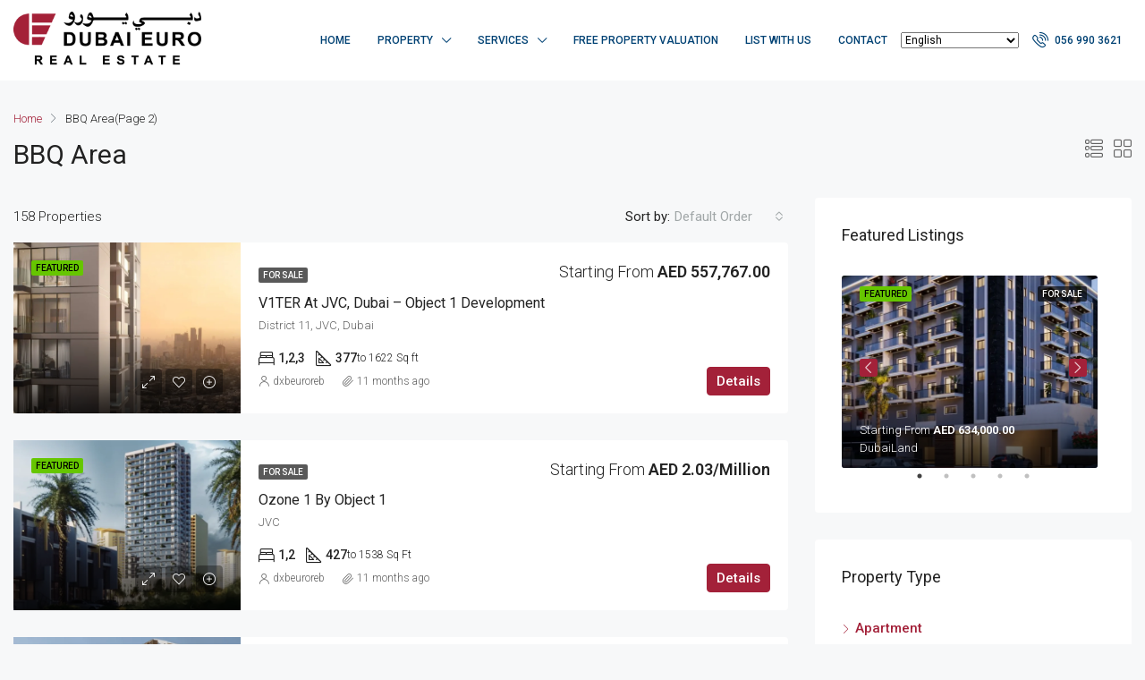

--- FILE ---
content_type: text/html; charset=UTF-8
request_url: https://dubaieurorealestate.com/feature/bbq-area/page/2/
body_size: 23582
content:
<!doctype html><html lang=en-US prefix="og: https://ogp.me/ns#"><head><style>img.lazy{min-height:1px}</style><link href=https://dubaieurorealestate.com/wp-content/plugins/w3-total-cache/pub/js/lazyload.min.js as=script><meta charset="UTF-8"><meta name="viewport" content="width=device-width, initial-scale=1.0"><link rel=profile href=https://gmpg.org/xfn/11><meta name="format-detection" content="telephone=no"><style>img:is([sizes="auto" i], [sizes^="auto," i]){contain-intrinsic-size:3000px 1500px}</style> <script data-cfasync=false data-pagespeed-no-defer>var gtm4wp_datalayer_name="dataLayer";var dataLayer=dataLayer||[];</script> <title>BBQ Area - Dubai Euro Real Estate</title><meta name="robots" content="follow, index, max-snippet:-1, max-video-preview:-1, max-image-preview:large"><link rel=canonical href=https://dubaieurorealestate.com/feature/bbq-area/page/2/ ><link rel=prev href=https://dubaieurorealestate.com/feature/bbq-area/ ><link rel=next href=https://dubaieurorealestate.com/feature/bbq-area/page/3/ ><meta property="og:locale" content="en_US"><meta property="og:type" content="article"><meta property="og:title" content="BBQ Area - Dubai Euro Real Estate"><meta property="og:url" content="https://dubaieurorealestate.com/feature/bbq-area/page/2/"><meta property="og:site_name" content="Dubai Euro Real Estate"><meta property="article:publisher" content="https://www.facebook.com/derealestatebroker"><meta name="twitter:card" content="summary_large_image"><meta name="twitter:title" content="BBQ Area - Dubai Euro Real Estate"><meta name="twitter:site" content="@https://twitter.com/DubaiEuro_RE"><meta name="twitter:label1" content="Properties"><meta name="twitter:data1" content="158"> <script type=application/ld+json class=rank-math-schema>{"@context":"https://schema.org","@graph":[{"@type":"Place","@id":"https://dubaieurorealestate.com/#place","geo":{"@type":"GeoCoordinates","latitude":"25.152818491802055","longitude":" 55.231733815340796"},"hasMap":"https://www.google.com/maps/search/?api=1&amp;query=25.152818491802055, 55.231733815340796","address":{"@type":"PostalAddress","streetAddress":"6th Street, Al Quoz Industrial Area 1","addressLocality":"Al Quoz","addressRegion":"Dubai","addressCountry":"United Arab Emirates"}},{"@type":"RealEstateAgent","@id":"https://dubaieurorealestate.com/#organization","name":"Best Real Estate Company in Dubai | Properties in Dubai | Dubai Euro Real Estate","url":"https://dubaieurorealestate.com","sameAs":["https://www.facebook.com/derealestatebroker","https://twitter.com/https://twitter.com/DubaiEuro_RE"],"email":"info.re@dubaieuro.com","address":{"@type":"PostalAddress","streetAddress":"6th Street, Al Quoz Industrial Area 1","addressLocality":"Al Quoz","addressRegion":"Dubai","addressCountry":"United Arab Emirates"},"logo":{"@type":"ImageObject","@id":"https://dubaieurorealestate.com/#logo","url":"https://dubaieurorealestate.com/wp-content/uploads/2021/05/Dubai-Euro-Real-Estate-Transparent-Logo.png","contentUrl":"https://dubaieurorealestate.com/wp-content/uploads/2021/05/Dubai-Euro-Real-Estate-Transparent-Logo.png","caption":"Dubai Euro Real Estate","inLanguage":"en-US","width":"612","height":"408"},"priceRange":"$$$$","openingHours":["Monday,Tuesday,Wednesday,Thursday,Friday 08:00am-5:30pm","Saturday 08:00am-1pm","Sunday Closed"],"location":{"@id":"https://dubaieurorealestate.com/#place"},"image":{"@id":"https://dubaieurorealestate.com/#logo"},"telephone":"+971 56 990 3621"},{"@type":"WebSite","@id":"https://dubaieurorealestate.com/#website","url":"https://dubaieurorealestate.com","name":"Dubai Euro Real Estate","publisher":{"@id":"https://dubaieurorealestate.com/#organization"},"inLanguage":"en-US"},{"@type":"CollectionPage","@id":"https://dubaieurorealestate.com/feature/bbq-area/page/2/#webpage","url":"https://dubaieurorealestate.com/feature/bbq-area/page/2/","name":"BBQ Area - Dubai Euro Real Estate","isPartOf":{"@id":"https://dubaieurorealestate.com/#website"},"inLanguage":"en-US"}]}</script> <link rel=dns-prefetch href=//www.googletagmanager.com><link rel=dns-prefetch href=//fonts.googleapis.com><link rel=preconnect href=https://fonts.gstatic.com crossorigin><link rel=alternate type=application/rss+xml title="Dubai Euro Real Estate &raquo; Feed" href=https://dubaieurorealestate.com/feed/ ><link rel=alternate type=application/rss+xml title="Dubai Euro Real Estate &raquo; Comments Feed" href=https://dubaieurorealestate.com/comments/feed/ ><link rel=alternate type=application/rss+xml title="Dubai Euro Real Estate &raquo; BBQ Area Features Feed" href=https://dubaieurorealestate.com/feature/bbq-area/feed/ > <script>/*<![CDATA[*/window._wpemojiSettings={"baseUrl":"https:\/\/s.w.org\/images\/core\/emoji\/15.0.3\/72x72\/","ext":".png","svgUrl":"https:\/\/s.w.org\/images\/core\/emoji\/15.0.3\/svg\/","svgExt":".svg","source":{"concatemoji":"https:\/\/dubaieurorealestate.com\/wp-includes\/js\/wp-emoji-release.min.js?ver=6.7.4"}};
/*! This file is auto-generated */
!function(i,n){var o,s,e;function c(e){try{var t={supportTests:e,timestamp:(new Date).valueOf()};sessionStorage.setItem(o,JSON.stringify(t))}catch(e){}}function p(e,t,n){e.clearRect(0,0,e.canvas.width,e.canvas.height),e.fillText(t,0,0);var t=new Uint32Array(e.getImageData(0,0,e.canvas.width,e.canvas.height).data),r=(e.clearRect(0,0,e.canvas.width,e.canvas.height),e.fillText(n,0,0),new Uint32Array(e.getImageData(0,0,e.canvas.width,e.canvas.height).data));return t.every(function(e,t){return e===r[t]})}function u(e,t,n){switch(t){case"flag":return n(e,"\ud83c\udff3\ufe0f\u200d\u26a7\ufe0f","\ud83c\udff3\ufe0f\u200b\u26a7\ufe0f")?!1:!n(e,"\ud83c\uddfa\ud83c\uddf3","\ud83c\uddfa\u200b\ud83c\uddf3")&&!n(e,"\ud83c\udff4\udb40\udc67\udb40\udc62\udb40\udc65\udb40\udc6e\udb40\udc67\udb40\udc7f","\ud83c\udff4\u200b\udb40\udc67\u200b\udb40\udc62\u200b\udb40\udc65\u200b\udb40\udc6e\u200b\udb40\udc67\u200b\udb40\udc7f");case"emoji":return!n(e,"\ud83d\udc26\u200d\u2b1b","\ud83d\udc26\u200b\u2b1b")}return!1}function f(e,t,n){var r="undefined"!=typeof WorkerGlobalScope&&self instanceof WorkerGlobalScope?new OffscreenCanvas(300,150):i.createElement("canvas"),a=r.getContext("2d",{willReadFrequently:!0}),o=(a.textBaseline="top",a.font="600 32px Arial",{});return e.forEach(function(e){o[e]=t(a,e,n)}),o}function t(e){var t=i.createElement("script");t.src=e,t.defer=!0,i.head.appendChild(t)}"undefined"!=typeof Promise&&(o="wpEmojiSettingsSupports",s=["flag","emoji"],n.supports={everything:!0,everythingExceptFlag:!0},e=new Promise(function(e){i.addEventListener("DOMContentLoaded",e,{once:!0})}),new Promise(function(t){var n=function(){try{var e=JSON.parse(sessionStorage.getItem(o));if("object"==typeof e&&"number"==typeof e.timestamp&&(new Date).valueOf()<e.timestamp+604800&&"object"==typeof e.supportTests)return e.supportTests}catch(e){}return null}();if(!n){if("undefined"!=typeof Worker&&"undefined"!=typeof OffscreenCanvas&&"undefined"!=typeof URL&&URL.createObjectURL&&"undefined"!=typeof Blob)try{var e="postMessage("+f.toString()+"("+[JSON.stringify(s),u.toString(),p.toString()].join(",")+"));",r=new Blob([e],{type:"text/javascript"}),a=new Worker(URL.createObjectURL(r),{name:"wpTestEmojiSupports"});return void(a.onmessage=function(e){c(n=e.data),a.terminate(),t(n)})}catch(e){}c(n=f(s,u,p))}t(n)}).then(function(e){for(var t in e)n.supports[t]=e[t],n.supports.everything=n.supports.everything&&n.supports[t],"flag"!==t&&(n.supports.everythingExceptFlag=n.supports.everythingExceptFlag&&n.supports[t]);n.supports.everythingExceptFlag=n.supports.everythingExceptFlag&&!n.supports.flag,n.DOMReady=!1,n.readyCallback=function(){n.DOMReady=!0}}).then(function(){return e}).then(function(){var e;n.supports.everything||(n.readyCallback(),(e=n.source||{}).concatemoji?t(e.concatemoji):e.wpemoji&&e.twemoji&&(t(e.twemoji),t(e.wpemoji)))}))}((window,document),window._wpemojiSettings);/*]]>*/</script> <style id=wp-emoji-styles-inline-css>img.wp-smiley,img.emoji{display:inline !important;border:none !important;box-shadow:none !important;height:1em !important;width:1em !important;margin:0 0.07em !important;vertical-align:-0.1em !important;background:none !important;padding:0 !important}</style><link rel=stylesheet href=https://dubaieurorealestate.com/wp-content/cache/minify/a5ff7.css media=all><style id=classic-theme-styles-inline-css>.wp-block-button__link{color:#fff;background-color:#32373c;border-radius:9999px;box-shadow:none;text-decoration:none;padding:calc(.667em + 2px) calc(1.333em + 2px);font-size:1.125em}.wp-block-file__button{background:#32373c;color:#fff;text-decoration:none}</style><style id=global-styles-inline-css>/*<![CDATA[*/:root{--wp--preset--aspect-ratio--square:1;--wp--preset--aspect-ratio--4-3:4/3;--wp--preset--aspect-ratio--3-4:3/4;--wp--preset--aspect-ratio--3-2:3/2;--wp--preset--aspect-ratio--2-3:2/3;--wp--preset--aspect-ratio--16-9:16/9;--wp--preset--aspect-ratio--9-16:9/16;--wp--preset--color--black:#000;--wp--preset--color--cyan-bluish-gray:#abb8c3;--wp--preset--color--white:#fff;--wp--preset--color--pale-pink:#f78da7;--wp--preset--color--vivid-red:#cf2e2e;--wp--preset--color--luminous-vivid-orange:#ff6900;--wp--preset--color--luminous-vivid-amber:#fcb900;--wp--preset--color--light-green-cyan:#7bdcb5;--wp--preset--color--vivid-green-cyan:#00d084;--wp--preset--color--pale-cyan-blue:#8ed1fc;--wp--preset--color--vivid-cyan-blue:#0693e3;--wp--preset--color--vivid-purple:#9b51e0;--wp--preset--gradient--vivid-cyan-blue-to-vivid-purple:linear-gradient(135deg,rgba(6,147,227,1) 0%,rgb(155,81,224) 100%);--wp--preset--gradient--light-green-cyan-to-vivid-green-cyan:linear-gradient(135deg,rgb(122,220,180) 0%,rgb(0,208,130) 100%);--wp--preset--gradient--luminous-vivid-amber-to-luminous-vivid-orange:linear-gradient(135deg,rgba(252,185,0,1) 0%,rgba(255,105,0,1) 100%);--wp--preset--gradient--luminous-vivid-orange-to-vivid-red:linear-gradient(135deg,rgba(255,105,0,1) 0%,rgb(207,46,46) 100%);--wp--preset--gradient--very-light-gray-to-cyan-bluish-gray:linear-gradient(135deg,rgb(238,238,238) 0%,rgb(169,184,195) 100%);--wp--preset--gradient--cool-to-warm-spectrum:linear-gradient(135deg,rgb(74,234,220) 0%,rgb(151,120,209) 20%,rgb(207,42,186) 40%,rgb(238,44,130) 60%,rgb(251,105,98) 80%,rgb(254,248,76) 100%);--wp--preset--gradient--blush-light-purple:linear-gradient(135deg,rgb(255,206,236) 0%,rgb(152,150,240) 100%);--wp--preset--gradient--blush-bordeaux:linear-gradient(135deg,rgb(254,205,165) 0%,rgb(254,45,45) 50%,rgb(107,0,62) 100%);--wp--preset--gradient--luminous-dusk:linear-gradient(135deg,rgb(255,203,112) 0%,rgb(199,81,192) 50%,rgb(65,88,208) 100%);--wp--preset--gradient--pale-ocean:linear-gradient(135deg,rgb(255,245,203) 0%,rgb(182,227,212) 50%,rgb(51,167,181) 100%);--wp--preset--gradient--electric-grass:linear-gradient(135deg,rgb(202,248,128) 0%,rgb(113,206,126) 100%);--wp--preset--gradient--midnight:linear-gradient(135deg,rgb(2,3,129) 0%,rgb(40,116,252) 100%);--wp--preset--font-size--small:13px;--wp--preset--font-size--medium:20px;--wp--preset--font-size--large:36px;--wp--preset--font-size--x-large:42px;--wp--preset--spacing--20:0.44rem;--wp--preset--spacing--30:0.67rem;--wp--preset--spacing--40:1rem;--wp--preset--spacing--50:1.5rem;--wp--preset--spacing--60:2.25rem;--wp--preset--spacing--70:3.38rem;--wp--preset--spacing--80:5.06rem;--wp--preset--shadow--natural:6px 6px 9px rgba(0, 0, 0, 0.2);--wp--preset--shadow--deep:12px 12px 50px rgba(0, 0, 0, 0.4);--wp--preset--shadow--sharp:6px 6px 0px rgba(0, 0, 0, 0.2);--wp--preset--shadow--outlined:6px 6px 0px -3px rgba(255, 255, 255, 1), 6px 6px rgba(0, 0, 0, 1);--wp--preset--shadow--crisp:6px 6px 0px rgba(0, 0, 0, 1)}:where(.is-layout-flex){gap:0.5em}:where(.is-layout-grid){gap:0.5em}body .is-layout-flex{display:flex}.is-layout-flex{flex-wrap:wrap;align-items:center}.is-layout-flex>:is(*,div){margin:0}body .is-layout-grid{display:grid}.is-layout-grid>:is(*,div){margin:0}:where(.wp-block-columns.is-layout-flex){gap:2em}:where(.wp-block-columns.is-layout-grid){gap:2em}:where(.wp-block-post-template.is-layout-flex){gap:1.25em}:where(.wp-block-post-template.is-layout-grid){gap:1.25em}.has-black-color{color:var(--wp--preset--color--black) !important}.has-cyan-bluish-gray-color{color:var(--wp--preset--color--cyan-bluish-gray) !important}.has-white-color{color:var(--wp--preset--color--white) !important}.has-pale-pink-color{color:var(--wp--preset--color--pale-pink) !important}.has-vivid-red-color{color:var(--wp--preset--color--vivid-red) !important}.has-luminous-vivid-orange-color{color:var(--wp--preset--color--luminous-vivid-orange) !important}.has-luminous-vivid-amber-color{color:var(--wp--preset--color--luminous-vivid-amber) !important}.has-light-green-cyan-color{color:var(--wp--preset--color--light-green-cyan) !important}.has-vivid-green-cyan-color{color:var(--wp--preset--color--vivid-green-cyan) !important}.has-pale-cyan-blue-color{color:var(--wp--preset--color--pale-cyan-blue) !important}.has-vivid-cyan-blue-color{color:var(--wp--preset--color--vivid-cyan-blue) !important}.has-vivid-purple-color{color:var(--wp--preset--color--vivid-purple) !important}.has-black-background-color{background-color:var(--wp--preset--color--black) !important}.has-cyan-bluish-gray-background-color{background-color:var(--wp--preset--color--cyan-bluish-gray) !important}.has-white-background-color{background-color:var(--wp--preset--color--white) !important}.has-pale-pink-background-color{background-color:var(--wp--preset--color--pale-pink) !important}.has-vivid-red-background-color{background-color:var(--wp--preset--color--vivid-red) !important}.has-luminous-vivid-orange-background-color{background-color:var(--wp--preset--color--luminous-vivid-orange) !important}.has-luminous-vivid-amber-background-color{background-color:var(--wp--preset--color--luminous-vivid-amber) !important}.has-light-green-cyan-background-color{background-color:var(--wp--preset--color--light-green-cyan) !important}.has-vivid-green-cyan-background-color{background-color:var(--wp--preset--color--vivid-green-cyan) !important}.has-pale-cyan-blue-background-color{background-color:var(--wp--preset--color--pale-cyan-blue) !important}.has-vivid-cyan-blue-background-color{background-color:var(--wp--preset--color--vivid-cyan-blue) !important}.has-vivid-purple-background-color{background-color:var(--wp--preset--color--vivid-purple) !important}.has-black-border-color{border-color:var(--wp--preset--color--black) !important}.has-cyan-bluish-gray-border-color{border-color:var(--wp--preset--color--cyan-bluish-gray) !important}.has-white-border-color{border-color:var(--wp--preset--color--white) !important}.has-pale-pink-border-color{border-color:var(--wp--preset--color--pale-pink) !important}.has-vivid-red-border-color{border-color:var(--wp--preset--color--vivid-red) !important}.has-luminous-vivid-orange-border-color{border-color:var(--wp--preset--color--luminous-vivid-orange) !important}.has-luminous-vivid-amber-border-color{border-color:var(--wp--preset--color--luminous-vivid-amber) !important}.has-light-green-cyan-border-color{border-color:var(--wp--preset--color--light-green-cyan) !important}.has-vivid-green-cyan-border-color{border-color:var(--wp--preset--color--vivid-green-cyan) !important}.has-pale-cyan-blue-border-color{border-color:var(--wp--preset--color--pale-cyan-blue) !important}.has-vivid-cyan-blue-border-color{border-color:var(--wp--preset--color--vivid-cyan-blue) !important}.has-vivid-purple-border-color{border-color:var(--wp--preset--color--vivid-purple) !important}.has-vivid-cyan-blue-to-vivid-purple-gradient-background{background:var(--wp--preset--gradient--vivid-cyan-blue-to-vivid-purple) !important}.has-light-green-cyan-to-vivid-green-cyan-gradient-background{background:var(--wp--preset--gradient--light-green-cyan-to-vivid-green-cyan) !important}.has-luminous-vivid-amber-to-luminous-vivid-orange-gradient-background{background:var(--wp--preset--gradient--luminous-vivid-amber-to-luminous-vivid-orange) !important}.has-luminous-vivid-orange-to-vivid-red-gradient-background{background:var(--wp--preset--gradient--luminous-vivid-orange-to-vivid-red) !important}.has-very-light-gray-to-cyan-bluish-gray-gradient-background{background:var(--wp--preset--gradient--very-light-gray-to-cyan-bluish-gray) !important}.has-cool-to-warm-spectrum-gradient-background{background:var(--wp--preset--gradient--cool-to-warm-spectrum) !important}.has-blush-light-purple-gradient-background{background:var(--wp--preset--gradient--blush-light-purple) !important}.has-blush-bordeaux-gradient-background{background:var(--wp--preset--gradient--blush-bordeaux) !important}.has-luminous-dusk-gradient-background{background:var(--wp--preset--gradient--luminous-dusk) !important}.has-pale-ocean-gradient-background{background:var(--wp--preset--gradient--pale-ocean) !important}.has-electric-grass-gradient-background{background:var(--wp--preset--gradient--electric-grass) !important}.has-midnight-gradient-background{background:var(--wp--preset--gradient--midnight) !important}.has-small-font-size{font-size:var(--wp--preset--font-size--small) !important}.has-medium-font-size{font-size:var(--wp--preset--font-size--medium) !important}.has-large-font-size{font-size:var(--wp--preset--font-size--large) !important}.has-x-large-font-size{font-size:var(--wp--preset--font-size--x-large) !important}:where(.wp-block-post-template.is-layout-flex){gap:1.25em}:where(.wp-block-post-template.is-layout-grid){gap:1.25em}:where(.wp-block-columns.is-layout-flex){gap:2em}:where(.wp-block-columns.is-layout-grid){gap:2em}:root :where(.wp-block-pullquote){font-size:1.5em;line-height:1.6}/*]]>*/</style><link rel=stylesheet href=https://dubaieurorealestate.com/wp-content/cache/minify/a49e0.css media=all><style id=houzez-style-inline-css>/*<![CDATA[*/@media (min-width: 1200px){.container{max-width:1480px}}body{font-family:Roboto;font-size:15px;font-weight:300;line-height:25px;text-transform:none}.main-nav,.dropdown-menu,.login-register,.btn.btn-create-listing,.logged-in-nav,.btn-phone-number{font-family:Roboto;font-size:12px;font-weight:500;text-align:left;text-transform:uppercase}.btn, .form-control, .bootstrap-select .text, .sort-by-title, .woocommerce ul.products li.product .button{font-family:Roboto;font-size:15px}h1,h2,h3,h4,h5,h6,.item-title{font-family:Roboto;font-weight:400;text-transform:capitalize}.post-content-wrap h1, .post-content-wrap h2, .post-content-wrap h3, .post-content-wrap h4, .post-content-wrap h5, .post-content-wrap h6{font-weight:400;text-transform:capitalize;text-align:inherit}.top-bar-wrap{font-family:Roboto;font-size:15px;font-weight:300;line-height:25px;text-align:left;text-transform:none}.footer-wrap{font-family:Roboto;font-size:14px;font-weight:300;line-height:25px;text-align:left;text-transform:none}.header-v1 .header-inner-wrap, .header-v1 .navbar-logged-in-wrap{line-height:60px;height:60px}.header-v2 .header-top .navbar{height:110px}.header-v2 .header-bottom .header-inner-wrap, .header-v2 .header-bottom .navbar-logged-in-wrap{line-height:54px;height:54px}.header-v3 .header-top .header-inner-wrap, .header-v3 .header-top .header-contact-wrap{height:80px;line-height:80px}.header-v3 .header-bottom .header-inner-wrap, .header-v3 .header-bottom .navbar-logged-in-wrap{line-height:54px;height:54px}.header-v4 .header-inner-wrap, .header-v4 .navbar-logged-in-wrap{line-height:90px;height:90px}.header-v5 .header-top .header-inner-wrap, .header-v5 .header-top .navbar-logged-in-wrap{line-height:110px;height:110px}.header-v5 .header-bottom .header-inner-wrap{line-height:54px;height:54px}.header-v6 .header-inner-wrap, .header-v6 .navbar-logged-in-wrap{height:60px;line-height:60px}@media (min-width: 1200px){.header-v5 .header-top .container{max-width:1170px}}body, .main-wrap, .fw-property-documents-wrap h3 span, .fw-property-details-wrap h3 span{background-color:#f7f8f9}.houzez-main-wrap-v2,.main-wrap.agent-detail-page-v2{background-color:#fff}body, .form-control, .bootstrap-select .text, .item-title a, .listing-tabs .nav-tabs .nav-link, .item-wrap-v2 .item-amenities li span, .item-wrap-v2 .item-amenities li:before, .item-parallax-wrap .item-price-wrap, .list-view .item-body .item-price-wrap, .property-slider-item .item-price-wrap, .page-title-wrap .item-price-wrap, .agent-information .agent-phone span a, .property-overview-wrap ul li strong, .mobile-property-title .item-price-wrap .item-price, .fw-property-features-left li a, .lightbox-content-wrap .item-price-wrap, .blog-post-item-v1 .blog-post-title h3 a, .blog-post-content-widget h4 a, .property-item-widget .right-property-item-widget-wrap .item-price-wrap, .login-register-form .modal-header .login-register-tabs .nav-link.active, .agent-list-wrap .agent-list-content h2 a, .agent-list-wrap .agent-list-contact li a, .agent-contacts-wrap li a, .menu-edit-property li a, .statistic-referrals-list li a, .chart-nav .nav-pills .nav-link, .dashboard-table-properties td .property-payment-status, .dashboard-mobile-edit-menu-wrap .bootstrap-select > .dropdown-toggle.bs-placeholder, .payment-method-block .radio-tab .control-text, .post-title-wrap h2 a, .lead-nav-tab.nav-pills .nav-link, .deals-nav-tab.nav-pills .nav-link, .btn-light-grey-outlined:hover, button:not(.bs-placeholder) .filter-option-inner-inner, .fw-property-floor-plans-wrap .floor-plans-tabs a, .products > .product > .item-body > a, .woocommerce ul.products li.product .price, .woocommerce div.product p.price, .woocommerce div.product span.price, .woocommerce #reviews #comments ol.commentlist li .meta, .woocommerce-MyAccount-navigation ul li a, .activitiy-item-close-button a, .property-section-wrap li a{color:#222}a, a:hover, a:active, a:focus, .primary-text, .btn-clear, .btn-apply, .btn-primary-outlined, .btn-primary-outlined:before, .item-title a:hover, .sort-by .bootstrap-select .bs-placeholder, .sort-by .bootstrap-select > .btn, .sort-by .bootstrap-select > .btn:active, .page-link, .page-link:hover, .accordion-title:before, .blog-post-content-widget h4 a:hover, .agent-list-wrap .agent-list-content h2 a:hover, .agent-list-wrap .agent-list-contact li a:hover, .agent-contacts-wrap li a:hover, .agent-nav-wrap .nav-pills .nav-link, .dashboard-side-menu-wrap .side-menu-dropdown a.active, .menu-edit-property li a.active, .menu-edit-property li a:hover, .dashboard-statistic-block h3 .fa, .statistic-referrals-list li a:hover, .chart-nav .nav-pills .nav-link.active, .board-message-icon-wrap.active, .post-title-wrap h2 a:hover, .listing-switch-view .switch-btn.active, .item-wrap-v6 .item-price-wrap, .listing-v6 .list-view .item-body .item-price-wrap, .woocommerce nav.woocommerce-pagination ul li a, .woocommerce nav.woocommerce-pagination ul li span, .woocommerce-MyAccount-navigation ul li a:hover, .property-schedule-tour-form-wrap .control input:checked ~ .control__indicator, .property-schedule-tour-form-wrap .control:hover, .property-walkscore-wrap-v2 .score-details .houzez-icon, .login-register .btn-icon-login-register + .dropdown-menu a, .activitiy-item-close-button a:hover, .property-section-wrap li a:hover, .agent-detail-page-v2 .agent-nav-wrap .nav-link.active, .property-lightbox-v2-sections-navigation .slick-prev, .property-lightbox-v2-sections-navigation .slick-next, .property-lightbox-v2-sections-navigation .slick-slide.current-section, .property-lightbox-v2-sections-navigation .nav-link.active{color:#a32139}.agent-list-position a{color:#a32139}.control input:checked ~ .control__indicator, .top-banner-wrap .nav-pills .nav-link, .btn-primary-outlined:hover, .page-item.active .page-link, .slick-prev:hover, .slick-prev:focus, .slick-next:hover, .slick-next:focus, .mobile-property-tools .nav-pills .nav-link.active, .login-register-form .modal-header, .agent-nav-wrap .nav-pills .nav-link.active, .board-message-icon-wrap .notification-circle, .primary-label, .fc-event, .fc-event-dot, .compare-table .table-hover > tbody > tr:hover, .post-tag, .datepicker table tr td.active.active, .datepicker table tr td.active.disabled, .datepicker table tr td.active.disabled.active, .datepicker table tr td.active.disabled.disabled, .datepicker table tr td.active.disabled:active, .datepicker table tr td.active.disabled:hover, .datepicker table tr td.active.disabled:hover.active, .datepicker table tr td.active.disabled:hover.disabled, .datepicker table tr td.active.disabled:hover:active, .datepicker table tr td.active.disabled:hover:hover, .datepicker table tr td.active.disabled:hover[disabled], .datepicker table tr td.active.disabled[disabled], .datepicker table tr td.active:active, .datepicker table tr td.active:hover, .datepicker table tr td.active:hover.active, .datepicker table tr td.active:hover.disabled, .datepicker table tr td.active:hover:active, .datepicker table tr td.active:hover:hover, .datepicker table tr td.active:hover[disabled], .datepicker table tr td.active[disabled], .ui-slider-horizontal .ui-slider-range,.btn-bubble{background-color:#a32139}.control input:checked ~ .control__indicator, .btn-primary-outlined, .page-item.active .page-link, .mobile-property-tools .nav-pills .nav-link.active, .agent-nav-wrap .nav-pills .nav-link, .agent-nav-wrap .nav-pills .nav-link.active, .chart-nav .nav-pills .nav-link.active, .dashaboard-snake-nav .step-block.active, .fc-event, .fc-event-dot, .property-schedule-tour-form-wrap .control input:checked ~ .control__indicator, .agent-detail-page-v2 .agent-nav-wrap .nav-link.active{border-color:#a32139}.slick-arrow:hover{background-color:rgba(163,33,57,0.58)}.slick-arrow{background-color:#a32139}.property-banner .nav-pills .nav-link.active{background-color:rgba(163,33,57,0.58) !important}.property-navigation-wrap a.active{color:#a32139;-webkit-box-shadow:inset 0 -3px #a32139;box-shadow:inset 0 -3px #a32139}.btn-primary, .fc-button-primary, .woocommerce nav.woocommerce-pagination ul li a:focus, .woocommerce nav.woocommerce-pagination ul li a:hover, .woocommerce nav.woocommerce-pagination ul li span.current{color:#fff;background-color:#a32139;border-color:#a32139}.btn-primary:focus,.btn-primary:focus:active,.fc-button-primary:focus,.fc-button-primary:focus:active{color:#fff;background-color:#a32139;border-color:#a32139}.btn-primary:hover,.fc-button-primary:hover{color:#fff;background-color:#a32139;border-color:#a32139}.btn-primary:active,.btn-primary:not(:disabled):not(:disabled):active,.fc-button-primary:active,.fc-button-primary:not(:disabled):not(:disabled):active{color:#fff;background-color:#a32139;border-color:#a32139}.btn-secondary, .woocommerce span.onsale, .woocommerce ul.products li.product .button, .woocommerce #respond input#submit.alt, .woocommerce a.button.alt, .woocommerce button.button.alt, .woocommerce input.button.alt, .woocommerce #review_form #respond .form-submit input, .woocommerce #respond input#submit, .woocommerce a.button, .woocommerce button.button, .woocommerce input.button{color:#fff;background-color:#28a745;border-color:#28a745}.woocommerce ul.products li.product .button:focus, .woocommerce ul.products li.product .button:active, .woocommerce #respond input#submit.alt:focus, .woocommerce a.button.alt:focus, .woocommerce button.button.alt:focus, .woocommerce input.button.alt:focus, .woocommerce #respond input#submit.alt:active, .woocommerce a.button.alt:active, .woocommerce button.button.alt:active, .woocommerce input.button.alt:active, .woocommerce #review_form #respond .form-submit input:focus, .woocommerce #review_form #respond .form-submit input:active, .woocommerce #respond input#submit:active, .woocommerce a.button:active, .woocommerce button.button:active, .woocommerce input.button:active, .woocommerce #respond input#submit:focus, .woocommerce a.button:focus, .woocommerce button.button:focus, .woocommerce input.button:focus{color:#fff;background-color:#28a745;border-color:#28a745}.btn-secondary:hover, .woocommerce ul.products li.product .button:hover, .woocommerce #respond input#submit.alt:hover, .woocommerce a.button.alt:hover, .woocommerce button.button.alt:hover, .woocommerce input.button.alt:hover, .woocommerce #review_form #respond .form-submit input:hover, .woocommerce #respond input#submit:hover, .woocommerce a.button:hover, .woocommerce button.button:hover, .woocommerce input.button:hover{color:#fff;background-color:#34ce57;border-color:#34ce57}.btn-secondary:active,.btn-secondary:not(:disabled):not(:disabled):active{color:#fff;background-color:#34ce57;border-color:#34ce57}.btn-primary-outlined{color:#a32139;background-color:transparent;border-color:#a32139}.btn-primary-outlined:focus,.btn-primary-outlined:focus:active{color:#a32139;background-color:transparent;border-color:#a32139}.btn-primary-outlined:hover{color:#fff;background-color:#a32139;border-color:#a32139}.btn-primary-outlined:active,.btn-primary-outlined:not(:disabled):not(:disabled):active{color:#a32139;background-color:rgba(26, 26, 26, 0);border-color:#a32139}.btn-secondary-outlined{color:#28a745;background-color:transparent;border-color:#28a745}.btn-secondary-outlined:focus,.btn-secondary-outlined:focus:active{color:#28a745;background-color:transparent;border-color:#28a745}.btn-secondary-outlined:hover{color:#fff;background-color:#34ce57;border-color:#34ce57}.btn-secondary-outlined:active,.btn-secondary-outlined:not(:disabled):not(:disabled):active{color:#28a745;background-color:rgba(26, 26, 26, 0);border-color:#34ce57}.btn-call{color:#28a745;background-color:transparent;border-color:#28a745}.btn-call:focus,.btn-call:focus:active{color:#28a745;background-color:transparent;border-color:#28a745}.btn-call:hover{color:#28a745;background-color:rgba(26, 26, 26, 0);border-color:#34ce57}.btn-call:active,.btn-call:not(:disabled):not(:disabled):active{color:#28a745;background-color:rgba(26, 26, 26, 0);border-color:#34ce57}.icon-delete .btn-loader:after{border-color:#a32139 transparent #a32139 transparent}.header-v1{background-color:#004274;border-bottom:1px solid #004274}.header-v1 a.nav-link{color:#FFF}.header-v1 a.nav-link:hover, .header-v1 a.nav-link:active{color:#00aeff;background-color:rgba(0, 174, 255, 0.1)}.header-desktop .main-nav .nav-link{letter-spacing:0px}.header-v2 .header-top, .header-v5 .header-top, .header-v2 .header-contact-wrap{background-color:#fff}.header-v2 .header-bottom, .header-v5 .header-bottom{background-color:#004274}.header-v2 .header-contact-wrap .header-contact-right, .header-v2 .header-contact-wrap .header-contact-right a, .header-contact-right a:hover, header-contact-right a:active{color:#004274}.header-v2 .header-contact-left{color:#004274}.header-v2 .header-bottom, .header-v2 .navbar-nav > li, .header-v2 .navbar-nav > li:first-of-type, .header-v5 .header-bottom, .header-v5 .navbar-nav > li, .header-v5 .navbar-nav>li:first-of-type{border-color:rgba(0, 174, 255, 0.2)}.header-v2 a.nav-link, .header-v5 a.nav-link{color:#fff}.header-v2 a.nav-link:hover, .header-v2 a.nav-link:active, .header-v5 a.nav-link:hover, .header-v5 a.nav-link:active{color:#00aeff;background-color:rgba(0, 174, 255, 0.1)}.header-v2 .header-contact-right a:hover, .header-v2 .header-contact-right a:active, .header-v3 .header-contact-right a:hover, .header-v3 .header-contact-right a:active{background-color:transparent}.header-v2 .header-social-icons a, .header-v5 .header-social-icons a{color:#004274}.header-v3 .header-top{background-color:#004274}.header-v3 .header-bottom{background-color:#004274}.header-v3 .header-contact,.header-v3-mobile{background-color:#00aeff;color:#fff}.header-v3 .header-bottom, .header-v3 .login-register, .header-v3 .navbar-nav > li, .header-v3 .navbar-nav>li:first-of-type{border-color:rgba(0, 174, 239, 0.2)}.header-v3 a.nav-link, .header-v3 .header-contact-right a:hover, .header-v3 .header-contact-right a:active{color:#FFF}.header-v3 a.nav-link:hover, .header-v3 a.nav-link:active{color:#00aeff;background-color:rgba(0, 174, 255, 0.1)}.header-v3 .header-social-icons a{color:#004274}.header-v4{background-color:#fff}.header-v4 a.nav-link{color:#004274}.header-v4 a.nav-link:hover, .header-v4 a.nav-link:active{color:#a32139;background-color:rgba(0, 174, 255, 0.1)}.header-v6 .header-top{background-color:#004274}.header-v6 a.nav-link{color:#FFF}.header-v6 a.nav-link:hover, .header-v6 a.nav-link:active{color:#00aeff;background-color:rgba(0, 174, 255, 0.1)}.header-v6 .header-social-icons a{color:#FFF}.header-mobile{background-color:#fff}.header-mobile .toggle-button-left, .header-mobile .toggle-button-right{color:#000}.nav-mobile .logged-in-nav a, .nav-mobile .main-nav, .nav-mobile .navi-login-register{background-color:#fff}.nav-mobile .logged-in-nav a, .nav-mobile .main-nav .nav-item .nav-item a, .nav-mobile .main-nav .nav-item a, .navi-login-register .main-nav .nav-item a{color:#004274;border-bottom:1px solid #dce0e0;background-color:#fff}.nav-mobile .btn-create-listing, .navi-login-register .btn-create-listing{color:#fff;border:1px solid #a32139;background-color:#a32139}.nav-mobile .btn-create-listing:hover, .nav-mobile .btn-create-listing:active, .navi-login-register .btn-create-listing:hover, .navi-login-register .btn-create-listing:active{color:#fff;border:1px solid #a32139;background-color:rgba(0, 174, 255, 0.65)}.header-transparent-wrap .header-v4{background-color:transparent;border-bottom:1px solid rgba(255, 255, 255, 0.3)}.header-transparent-wrap .header-v4 a{color:#fff}.header-transparent-wrap .header-v4 a:hover, .header-transparent-wrap .header-v4 a:active{color:#fff;background-color:rgba(255, 255, 255, 0.1)}.main-nav .navbar-nav .nav-item .dropdown-menu, .login-register .login-register-nav li .dropdown-menu{background-color:rgba(255,255,255,0.95)}.login-register .login-register-nav li .dropdown-menu:before{border-left-color:rgba(255,255,255,0.95);border-top-color:rgba(255,255,255,0.95)}.main-nav .navbar-nav .nav-item .nav-item a, .login-register .login-register-nav li .dropdown-menu .nav-item a{color:#222;border-bottom:1px solid #dce0e0}.main-nav .navbar-nav .nav-item .nav-item a:hover, .main-nav .navbar-nav .nav-item .nav-item a:active, .login-register .login-register-nav li .dropdown-menu .nav-item a:hover{color:#a32139}.main-nav .navbar-nav .nav-item .nav-item a:hover, .main-nav .navbar-nav .nav-item .nav-item a:active, .login-register .login-register-nav li .dropdown-menu .nav-item a:hover{background-color:rgba(0, 174, 255, 0.1)}.header-main-wrap .btn-create-listing{color:#8c8c8c;border:1px solid #a32139;background-color:#a32139}.header-main-wrap .btn-create-listing:hover, .header-main-wrap .btn-create-listing:active{color:rgba(255, 255, 255, 0.99);border:1px solid #a32139;background-color:rgba(163,33,57,0.78)}.header-transparent-wrap .header-v4 .btn-create-listing{color:#fff;border:1px solid #fff;background-color:rgba(255, 255, 255, 0.2)}.header-transparent-wrap .header-v4 .btn-create-listing:hover, .header-transparent-wrap .header-v4 .btn-create-listing:active{color:rgba(255,255,255,1);border:1px solid #a32139;background-color:rgba(163,33,57,0.71)}.header-transparent-wrap .logged-in-nav a, .logged-in-nav a{color:#004274;border-color:#dce0e0;background-color:#FFF}.header-transparent-wrap .logged-in-nav a:hover, .header-transparent-wrap .logged-in-nav a:active, .logged-in-nav a:hover, .logged-in-nav a:active{color:#a32139;background-color:rgba(0, 174, 255, 0.1);border-color:#dce0e0}.form-control::-webkit-input-placeholder, .search-banner-wrap ::-webkit-input-placeholder, .advanced-search ::-webkit-input-placeholder, .advanced-search-banner-wrap ::-webkit-input-placeholder, .overlay-search-advanced-module ::-webkit-input-placeholder{color:#a1a7a8}.bootstrap-select>.dropdown-toggle.bs-placeholder,.bootstrap-select>.dropdown-toggle.bs-placeholder:active,.bootstrap-select>.dropdown-toggle.bs-placeholder:focus,.bootstrap-select>.dropdown-toggle.bs-placeholder:hover{color:#a1a7a8}.form-control::placeholder, .search-banner-wrap ::-webkit-input-placeholder, .advanced-search ::-webkit-input-placeholder, .advanced-search-banner-wrap ::-webkit-input-placeholder, .overlay-search-advanced-module ::-webkit-input-placeholder{color:#a1a7a8}.search-banner-wrap ::-moz-placeholder, .advanced-search ::-moz-placeholder, .advanced-search-banner-wrap ::-moz-placeholder, .overlay-search-advanced-module ::-moz-placeholder{color:#a1a7a8}.search-banner-wrap :-ms-input-placeholder, .advanced-search :-ms-input-placeholder, .advanced-search-banner-wrap ::-ms-input-placeholder, .overlay-search-advanced-module ::-ms-input-placeholder{color:#a1a7a8}.search-banner-wrap :-moz-placeholder, .advanced-search :-moz-placeholder, .advanced-search-banner-wrap :-moz-placeholder, .overlay-search-advanced-module :-moz-placeholder{color:#a1a7a8}.advanced-search .form-control, .advanced-search .bootstrap-select > .btn, .location-trigger, .vertical-search-wrap .form-control, .vertical-search-wrap .bootstrap-select > .btn, .step-search-wrap .form-control, .step-search-wrap .bootstrap-select > .btn, .advanced-search-banner-wrap .form-control, .advanced-search-banner-wrap .bootstrap-select > .btn, .search-banner-wrap .form-control, .search-banner-wrap .bootstrap-select > .btn, .overlay-search-advanced-module .form-control, .overlay-search-advanced-module .bootstrap-select > .btn, .advanced-search-v2 .advanced-search-btn, .advanced-search-v2 .advanced-search-btn:hover{border-color:#dce0e0}.advanced-search-nav,.search-expandable,.overlay-search-advanced-module{background-color:#004274}.btn-search{color:#fff;background-color:#a32139;border-color:#a32139}.btn-search:hover,.btn-search:active{color:#fff;background-color:#3a9336;border-color:#3a9336}.advanced-search-btn{color:#fff;background-color:#004274;border-color:#004274}.advanced-search-btn:hover,.advanced-search-btn:active{color:#a32139;background-color:#004274;border-color:#004274}.advanced-search-btn:focus{color:#fff;background-color:#004274;border-color:#004274}.search-expandable-label{color:#fff;background-color:#a32139}.advanced-search-nav{padding-top:10px;padding-bottom:10px}.features-list-wrap .control--checkbox, .features-list-wrap .control--radio, .range-text, .features-list-wrap .control--checkbox, .features-list-wrap .btn-features-list, .overlay-search-advanced-module .search-title, .overlay-search-advanced-module .overlay-search-module-close{color:#FFF}.advanced-search-half-map{background-color:#FFF}.advanced-search-half-map .range-text, .advanced-search-half-map .features-list-wrap .control--checkbox, .advanced-search-half-map .features-list-wrap .btn-features-list{color:#222}.save-search-btn{border-color:#28a745;background-color:#28a745;color:#fff }.save-search-btn:hover,.save-search-btn:active{border-color:#28a745;background-color:#28a745;color:#fff }.label-featured{background-color:#66c600;color:#000}.dashboard-side-wrap{background-color:#002B4B}.side-menu a{color:#839EB2}.side-menu a.active, .side-menu .side-menu-parent-selected > a, .side-menu-dropdown a, .side-menu a:hover{color:#fff}.dashboard-side-menu-wrap .side-menu-dropdown a.active{color:#a32139}.detail-wrap{background-color:rgba(250,250,250,0.75);border-color:#fff}.top-bar-wrap, .top-bar-wrap .dropdown-menu, .switcher-wrap .dropdown-menu{background-color:#000}.top-bar-wrap a, .top-bar-contact, .top-bar-slogan, .top-bar-wrap .btn, .top-bar-wrap .dropdown-menu, .switcher-wrap .dropdown-menu, .top-bar-wrap .navbar-toggler{color:#fff}.top-bar-wrap a:hover, .top-bar-wrap a:active, .top-bar-wrap .btn:hover, .top-bar-wrap .btn:active, .top-bar-wrap .dropdown-menu li:hover, .top-bar-wrap .dropdown-menu li:active, .switcher-wrap .dropdown-menu li:hover, .switcher-wrap .dropdown-menu li:active{color:rgba(163,33,57,0.62)}.class-energy-indicator:nth-child(1){background-color:#33a357}.class-energy-indicator:nth-child(2){background-color:#79b752}.class-energy-indicator:nth-child(3){background-color:#c3d545}.class-energy-indicator:nth-child(4){background-color:#fff12c}.class-energy-indicator:nth-child(5){background-color:#edb731}.class-energy-indicator:nth-child(6){background-color:#d66f2c}.class-energy-indicator:nth-child(7){background-color:#cc232a}.class-energy-indicator:nth-child(8){background-color:#cc232a}.class-energy-indicator:nth-child(9){background-color:#cc232a}.class-energy-indicator:nth-child(10){background-color:#cc232a}.agent-detail-page-v2 .agent-profile-wrap{background-color:#0e4c7b}.agent-detail-page-v2 .agent-list-position a, .agent-detail-page-v2 .agent-profile-header h1, .agent-detail-page-v2 .rating-score-text, .agent-detail-page-v2 .agent-profile-address address, .agent-detail-page-v2 .badge-success{color:#fff}.agent-detail-page-v2 .all-reviews, .agent-detail-page-v2 .agent-profile-cta a{color:#00aeff}.footer-top-wrap{background-color:#000}.footer-bottom-wrap{background-color:#000}.footer-top-wrap, .footer-top-wrap a, .footer-bottom-wrap, .footer-bottom-wrap a, .footer-top-wrap .property-item-widget .right-property-item-widget-wrap .item-amenities, .footer-top-wrap .property-item-widget .right-property-item-widget-wrap .item-price-wrap, .footer-top-wrap .blog-post-content-widget h4 a, .footer-top-wrap .blog-post-content-widget, .footer-top-wrap .form-tools .control, .footer-top-wrap .slick-dots li.slick-active button:before, .footer-top-wrap .slick-dots li button::before, .footer-top-wrap .widget ul:not(.item-amenities):not(.item-price-wrap):not(.contact-list):not(.dropdown-menu):not(.nav-tabs) li span{color:#fff}.footer-top-wrap a:hover, .footer-bottom-wrap a:hover, .footer-top-wrap .blog-post-content-widget h4 a:hover{color:rgba(163,33,57,1)}.houzez-osm-cluster{background-image:url(https://dubaieurorealestate.com/wp-content/themes/houzez/img/map/cluster-icon.png);text-align:center;color:#fff;width:48px;height:48px;line-height:48px}/*]]>*/</style><link rel=preload as=style href="https://fonts.googleapis.com/css?family=Roboto:100,200,300,400,500,600,700,800,900,100italic,200italic,300italic,400italic,500italic,600italic,700italic,800italic,900italic&#038;display=swap&#038;ver=1700469875"><link rel=stylesheet href="https://fonts.googleapis.com/css?family=Roboto:100,200,300,400,500,600,700,800,900,100italic,200italic,300italic,400italic,500italic,600italic,700italic,800italic,900italic&#038;display=swap&#038;ver=1700469875" media=print onload="this.media='all'"><noscript><link rel=stylesheet href="https://fonts.googleapis.com/css?family=Roboto:100,200,300,400,500,600,700,800,900,100italic,200italic,300italic,400italic,500italic,600italic,700italic,800italic,900italic&#038;display=swap&#038;ver=1700469875"></noscript><script src=https://dubaieurorealestate.com/wp-content/cache/minify/d52ed.js></script> <script src=https://dubaieurorealestate.com/wp-content/cache/minify/63b1f.js></script>  <script src="https://www.googletagmanager.com/gtag/js?id=GT-NMDFRX7" id=google_gtagjs-js async></script> <script id=google_gtagjs-js-after>window.dataLayer=window.dataLayer||[];function gtag(){dataLayer.push(arguments);}
gtag("set","linker",{"domains":["dubaieurorealestate.com"]});gtag("js",new Date());gtag("set","developer_id.dZTNiMT",true);gtag("config","GT-NMDFRX7");</script> <link rel=https://api.w.org/ href=https://dubaieurorealestate.com/wp-json/ ><link rel=alternate title=JSON type=application/json href=https://dubaieurorealestate.com/wp-json/wp/v2/property_feature/318><link rel=EditURI type=application/rsd+xml title=RSD href=https://dubaieurorealestate.com/xmlrpc.php?rsd><meta name="generator" content="WordPress 6.7.4"><meta name="generator" content="Redux 4.5.6"><meta name="generator" content="Site Kit by Google 1.146.0"><script id=pixel-script-poptin src='https://cdn.popt.in/pixel.js?id=efa68fef6860c' async=true></script>   <script data-cfasync=false data-pagespeed-no-defer>var dataLayer_content={"pagePostType":"property","pagePostType2":"tax-property","pageCategory":[]};dataLayer.push(dataLayer_content);</script> <script data-cfasync=false>(function(w,d,s,l,i){w[l]=w[l]||[];w[l].push({'gtm.start':new Date().getTime(),event:'gtm.js'});var f=d.getElementsByTagName(s)[0],j=d.createElement(s),dl=l!='dataLayer'?'&l='+l:'';j.async=true;j.src='//www.googletagmanager.com/gtm.js?id='+i+dl;f.parentNode.insertBefore(j,f);})(window,document,'script','dataLayer','GTM-T2VQ4M9');</script> <link rel="shortcut icon" href=https://dubaieurorealestate.com/wp-content/uploads/2021/05/Dubai-Euro-Real-Estate-Favicon.png><link rel=apple-touch-icon-precomposed href=https://dubaieurorealestate.com/wp-content/uploads/2021/05/Dubai-Euro-Real-Estate-Favicon.png><link rel=apple-touch-icon-precomposed sizes=114x114 href=https://dubaieurorealestate.com/wp-content/uploads/2021/05/Dubai-Euro-Real-Estate-Favicon.png><link rel=apple-touch-icon-precomposed sizes=72x72 href=https://dubaieurorealestate.com/wp-content/uploads/2021/05/Dubai-Euro-Real-Estate-Favicon.png><meta name="generator" content="Elementor 3.22.0; features: e_optimized_assets_loading, e_font_icon_svg, additional_custom_breakpoints; settings: css_print_method-internal, google_font-enabled, font_display-swap"> <script id=google_gtagjs src="https://www.googletagmanager.com/gtag/js?id=UA-198194469-1" async=async></script> <script id=google_gtagjs-inline>window.dataLayer=window.dataLayer||[];function gtag(){dataLayer.push(arguments);}gtag('js',new Date());gtag('config','UA-198194469-1',{});</script>  <script>/*<![CDATA[*/(function(w,d,s,l,i){w[l]=w[l]||[];w[l].push({'gtm.start':new Date().getTime(),event:'gtm.js'});var f=d.getElementsByTagName(s)[0],j=d.createElement(s),dl=l!='dataLayer'?'&l='+l:'';j.async=true;j.src='https://www.googletagmanager.com/gtm.js?id='+i+dl;f.parentNode.insertBefore(j,f);})(window,document,'script','dataLayer','GTM-T2VQ4M9');/*]]>*/</script> <meta name="generator" content="Powered by Slider Revolution 6.6.15 - responsive, Mobile-Friendly Slider Plugin for WordPress with comfortable drag and drop interface."><meta name="p:domain_verify" content="079536cfdc8057762ed82c2ba86d797d"><title>Best Dubai Real Estate Agency to Buy, Sell, or Rent Property in Dubai.</title><meta name="title" content="Best Dubai Real Estate Agency to Buy, Sell, or Rent Property in Dubai."><meta name="description" content="We are the top real estate agency in Dubai. Dubai euro real estate promises to give you the best assistance possible in your quest for your ideal house."><meta property="og:type" content="website"><meta property="og:url" content="https://dubaieurorealestate.com/"><meta property="og:title" content="Best Dubai Real Estate Agency to Buy, Sell, or Rent Property in Dubai."><meta property="og:description" content="We are the top real estate agency in Dubai. Dubai euro real estate promises to give you the best assistance possible in your quest for your ideal house."><meta property="og:image" content="https://dubaieurorealestate.com/wp-content/uploads/2021/06/Dubai-Euro-Real-Estate-Website-Featured-Image.png"><meta property="twitter:card" content="summary_large_image"><meta property="twitter:url" content="https://dubaieurorealestate.com/"><meta property="twitter:title" content="Best Dubai Real Estate Agency to Buy, Sell, or Rent Property in Dubai."><meta property="twitter:description" content="We are the top real estate agency in Dubai. Dubai euro real estate promises to give you the best assistance possible in your quest for your ideal house."><meta property="twitter:image" content="https://dubaieurorealestate.com/wp-content/uploads/2021/06/Dubai-Euro-Real-Estate-Website-Featured-Image.png">  <script>!function(f,b,e,v,n,t,s)
{if(f.fbq)return;n=f.fbq=function(){n.callMethod?n.callMethod.apply(n,arguments):n.queue.push(arguments)};if(!f._fbq)f._fbq=n;n.push=n;n.loaded=!0;n.version='2.0';n.queue=[];t=b.createElement(e);t.async=!0;t.src=v;s=b.getElementsByTagName(e)[0];s.parentNode.insertBefore(t,s)}(window,document,'script','https://connect.facebook.net/en_US/fbevents.js');fbq('init','807290443482184');fbq('track','PageView');</script> <noscript><img class=lazy height=1 width=1 style=display:none src="data:image/svg+xml,%3Csvg%20xmlns='http://www.w3.org/2000/svg'%20viewBox='0%200%201%201'%3E%3C/svg%3E" data-src="https://www.facebook.com/tr?id=807290443482184&ev=PageView&noscript=1"></noscript><meta name="facebook-domain-verification" content="q69r2ap67jzf1um75vcgwr95a5b94a"> <script>(function(e,t,n){if(e.snaptr)return;var a=e.snaptr=function()
{a.handleRequest?a.handleRequest.apply(a,arguments):a.queue.push(arguments)};a.queue=[];var s='script';r=t.createElement(s);r.async=!0;r.src=n;var u=t.getElementsByTagName(s)[0];u.parentNode.insertBefore(r,u);})(window,document,'https://sc-static.net/scevent.min.js');snaptr('init','ed263f1d-c272-4b3a-acbd-d04dc422739f',{'user_email':'nida@dubaieuro.com'});snaptr('track','PAGE_VIEW');</script> <HEAD> <script src="https://www.googleoptimize.com/optimize.js?id=OPT-5B2GVTJ"></script> </HEAD> <script async src="https://www.googletagmanager.com/gtag/js?id=UA-198194469-1"></script> <script>window.dataLayer=window.dataLayer||[];function gtag(){dataLayer.push(arguments);}
gtag('js',new Date());gtag('config','UA-198194469-1');</script> <style id=uagb-style-conditional-extension>@media (min-width: 1025px){body .uag-hide-desktop.uagb-google-map__wrap,body .uag-hide-desktop{display:none !important}}@media (min-width: 768px) and (max-width: 1024px){body .uag-hide-tab.uagb-google-map__wrap,body .uag-hide-tab{display:none !important}}@media (max-width: 767px){body .uag-hide-mob.uagb-google-map__wrap,body .uag-hide-mob{display:none !important}}</style><style id=uagb-style-frontend-318>/*<![CDATA[*/.uag-blocks-common-selector{z-index:var(--z-index-desktop) !important}@media (max-width: 976px){.uag-blocks-common-selector{z-index:var(--z-index-tablet) !important}}@media (max-width: 767px){.uag-blocks-common-selector{z-index:var(--z-index-mobile) !important}}/*]]>*/</style><script>function setREVStartSize(e){window.RSIW=window.RSIW===undefined?window.innerWidth:window.RSIW;window.RSIH=window.RSIH===undefined?window.innerHeight:window.RSIH;try{var pw=document.getElementById(e.c).parentNode.offsetWidth,newh;pw=pw===0||isNaN(pw)||(e.l=="fullwidth"||e.layout=="fullwidth")?window.RSIW:pw;e.tabw=e.tabw===undefined?0:parseInt(e.tabw);e.thumbw=e.thumbw===undefined?0:parseInt(e.thumbw);e.tabh=e.tabh===undefined?0:parseInt(e.tabh);e.thumbh=e.thumbh===undefined?0:parseInt(e.thumbh);e.tabhide=e.tabhide===undefined?0:parseInt(e.tabhide);e.thumbhide=e.thumbhide===undefined?0:parseInt(e.thumbhide);e.mh=e.mh===undefined||e.mh==""||e.mh==="auto"?0:parseInt(e.mh,0);if(e.layout==="fullscreen"||e.l==="fullscreen")
newh=Math.max(e.mh,window.RSIH);else{e.gw=Array.isArray(e.gw)?e.gw:[e.gw];for(var i in e.rl)if(e.gw[i]===undefined||e.gw[i]===0)e.gw[i]=e.gw[i-1];e.gh=e.el===undefined||e.el===""||(Array.isArray(e.el)&&e.el.length==0)?e.gh:e.el;e.gh=Array.isArray(e.gh)?e.gh:[e.gh];for(var i in e.rl)if(e.gh[i]===undefined||e.gh[i]===0)e.gh[i]=e.gh[i-1];var nl=new Array(e.rl.length),ix=0,sl;e.tabw=e.tabhide>=pw?0:e.tabw;e.thumbw=e.thumbhide>=pw?0:e.thumbw;e.tabh=e.tabhide>=pw?0:e.tabh;e.thumbh=e.thumbhide>=pw?0:e.thumbh;for(var i in e.rl)nl[i]=e.rl[i]<window.RSIW?0:e.rl[i];sl=nl[0];for(var i in nl)if(sl>nl[i]&&nl[i]>0){sl=nl[i];ix=i;}
var m=pw>(e.gw[ix]+e.tabw+e.thumbw)?1:(pw-(e.tabw+e.thumbw))/(e.gw[ix]);newh=(e.gh[ix]*m)+(e.tabh+e.thumbh);}
var el=document.getElementById(e.c);if(el!==null&&el)el.style.height=newh+"px";el=document.getElementById(e.c+"_wrapper");if(el!==null&&el){el.style.height=newh+"px";el.style.display="block";}}catch(e){console.log("Failure at Presize of Slider:"+e)}};</script> </head><body class="archive paged tax-property_feature term-bbq-area term-318 paged-2 houzez-footer-position elementor-default elementor-kit-7"> <noscript> <iframe src="https://www.googletagmanager.com/ns.html?id=GTM-T2VQ4M9" height=0 width=0 style=display:none;visibility:hidden></iframe> </noscript><div class=nav-mobile><div class="main-nav navbar slideout-menu slideout-menu-left" id=nav-mobile><ul id=mobile-main-nav class="navbar-nav mobile-navbar-nav"><li class="nav-item menu-item menu-item-type-post_type menu-item-object-page menu-item-home "><a class="nav-link " href=https://dubaieurorealestate.com/ >Home</a> </li> <li class="nav-item menu-item menu-item-type-post_type menu-item-object-page menu-item-has-children dropdown"><a class="nav-link " href=https://dubaieurorealestate.com/dubai-euro-real-estate-properties/ >Property</a> <span class="nav-mobile-trigger dropdown-toggle" data-toggle=dropdown> <i class="houzez-icon arrow-down-1"></i> </span><ul class=dropdown-menu> <li class="nav-item menu-item menu-item-type-custom menu-item-object-custom "><a class="dropdown-item " href=https://dubaieurorealestate.com/dubai-euro-real-estate-properties/ >All</a> </li> <li class="nav-item menu-item menu-item-type-custom menu-item-object-custom "><a class="dropdown-item " href="https://dubaieurorealestate.com/dubai-euro-real-estate-properties/?tab=for-rent&amp;tax=property_status">For Rent</a> </li> <li class="nav-item menu-item menu-item-type-custom menu-item-object-custom "><a class="dropdown-item " href="https://dubaieurorealestate.com/dubai-euro-real-estate-properties/?tab=for-sale&amp;tax=property_status">For Sale</a> </li></ul> </li> <li class="nav-item menu-item menu-item-type-custom menu-item-object-custom menu-item-has-children dropdown"><a class="nav-link " href=#>Services</a> <span class="nav-mobile-trigger dropdown-toggle" data-toggle=dropdown> <i class="houzez-icon arrow-down-1"></i> </span><ul class=dropdown-menu> <li class="nav-item menu-item menu-item-type-post_type menu-item-object-page "><a class="dropdown-item " href=https://dubaieurorealestate.com/about-dubai-euro-real-estate-agency/ >About Us</a> </li> <li class="nav-item menu-item menu-item-type-post_type menu-item-object-page "><a class="dropdown-item " href=https://dubaieurorealestate.com/sales/ >Sales</a> </li> <li class="nav-item menu-item menu-item-type-post_type menu-item-object-page "><a class="dropdown-item " href=https://dubaieurorealestate.com/leasing/ >Leasing</a> </li> <li class="nav-item menu-item menu-item-type-post_type menu-item-object-page "><a class="dropdown-item " href=https://dubaieurorealestate.com/property-management/ >Property Management</a> </li> <li class="nav-item menu-item menu-item-type-post_type menu-item-object-page "><a class="dropdown-item " href=https://dubaieurorealestate.com/investment/ >Investment</a> </li></ul> </li> <li class="nav-item menu-item menu-item-type-post_type menu-item-object-page "><a class="nav-link " href=https://dubaieurorealestate.com/free-property-valuation/ >Free Property Valuation</a> </li> <li class="nav-item menu-item menu-item-type-post_type menu-item-object-page "><a class="nav-link " href=https://dubaieurorealestate.com/list-with-dubai-euro-real-estate/ >List with us</a> </li> <li class="nav-item menu-item menu-item-type-post_type menu-item-object-page "><a class="nav-link " href=https://dubaieurorealestate.com/dubai-real-estate-contact/ >Contact</a> </li> <li style=position:relative; class="menu-item menu-item-gtranslate gt-menu-54357"></li></ul></div><nav class="navi-login-register slideout-menu slideout-menu-right" id=navi-user></nav></div><main id=main-wrap class=main-wrap><header class="header-main-wrap "><div class="top-bar-wrap "><div class=container><div class="d-flex justify-content-between"><div class=top-bar-left-wrap></div><div class=top-bar-right-wrap></div></div></div></div><div id=header-section class="header-desktop header-v4" data-sticky=1><div class=container><div class=header-inner-wrap><div class="navbar d-flex align-items-center"><div class="logo logo-desktop"> <a href=https://dubaieurorealestate.com/ > <img class=lazy src="data:image/svg+xml,%3Csvg%20xmlns='http://www.w3.org/2000/svg'%20viewBox='0%200%20210%2060'%3E%3C/svg%3E" data-src=https://dubaieurorealestate.com/wp-content/uploads/2023/05/Dubai-Euro-18.png height=60 width=210 alt=logo> </a></div><nav class="main-nav on-hover-menu navbar-expand-lg flex-grow-1"><ul id=main-nav class="navbar-nav justify-content-end"><li id=menu-item-17389  class="nav-item menu-item menu-item-type-post_type menu-item-object-page menu-item-home "><a class="nav-link " href=https://dubaieurorealestate.com/ >Home</a> </li> <li id=menu-item-17684  class="nav-item menu-item menu-item-type-post_type menu-item-object-page menu-item-has-children dropdown"><a class="nav-link dropdown-toggle" data-toggle=dropdown  href=https://dubaieurorealestate.com/dubai-euro-real-estate-properties/ >Property</a><ul class=dropdown-menu> <li id=menu-item-17393  class="nav-item menu-item menu-item-type-custom menu-item-object-custom "><a class="dropdown-item " href=https://dubaieurorealestate.com/dubai-euro-real-estate-properties/ >All</a> </li> <li id=menu-item-17394  class="nav-item menu-item menu-item-type-custom menu-item-object-custom "><a class="dropdown-item " href="https://dubaieurorealestate.com/dubai-euro-real-estate-properties/?tab=for-rent&amp;tax=property_status">For Rent</a> </li> <li id=menu-item-17395  class="nav-item menu-item menu-item-type-custom menu-item-object-custom "><a class="dropdown-item " href="https://dubaieurorealestate.com/dubai-euro-real-estate-properties/?tab=for-sale&amp;tax=property_status">For Sale</a> </li></ul> </li> <li id=menu-item-17965  class="nav-item menu-item menu-item-type-custom menu-item-object-custom menu-item-has-children dropdown"><a class="nav-link dropdown-toggle" data-toggle=dropdown  href=#>Services</a><ul class=dropdown-menu> <li id=menu-item-17404  class="nav-item menu-item menu-item-type-post_type menu-item-object-page "><a class="dropdown-item " href=https://dubaieurorealestate.com/about-dubai-euro-real-estate-agency/ >About Us</a> </li> <li id=menu-item-18120  class="nav-item menu-item menu-item-type-post_type menu-item-object-page "><a class="dropdown-item " href=https://dubaieurorealestate.com/sales/ >Sales</a> </li> <li id=menu-item-18121  class="nav-item menu-item menu-item-type-post_type menu-item-object-page "><a class="dropdown-item " href=https://dubaieurorealestate.com/leasing/ >Leasing</a> </li> <li id=menu-item-18122  class="nav-item menu-item menu-item-type-post_type menu-item-object-page "><a class="dropdown-item " href=https://dubaieurorealestate.com/property-management/ >Property Management</a> </li> <li id=menu-item-18119  class="nav-item menu-item menu-item-type-post_type menu-item-object-page "><a class="dropdown-item " href=https://dubaieurorealestate.com/investment/ >Investment</a> </li></ul> </li> <li id=menu-item-24419  class="nav-item menu-item menu-item-type-post_type menu-item-object-page "><a class="nav-link " href=https://dubaieurorealestate.com/free-property-valuation/ >Free Property Valuation</a> </li> <li id=menu-item-21760  class="nav-item menu-item menu-item-type-post_type menu-item-object-page "><a class="nav-link " href=https://dubaieurorealestate.com/list-with-dubai-euro-real-estate/ >List with us</a> </li> <li id=menu-item-19067  class="nav-item menu-item menu-item-type-post_type menu-item-object-page "><a class="nav-link " href=https://dubaieurorealestate.com/dubai-real-estate-contact/ >Contact</a> </li> <li style=position:relative; class="menu-item menu-item-gtranslate gt-menu-50905"></li></ul></nav><div class="login-register on-hover-menu"><ul class="login-register-nav dropdown d-flex align-items-center"><li class=btn-phone-number> <a href="tel:056 990 3621"><i class="houzez-icon icon-phone-actions-ring mr-1"></i> 056 990 3621</a> </li></ul></div></div></div></div></div><div id=header-mobile class="header-mobile d-flex align-items-center" data-sticky><div class=header-mobile-left> <button class="btn toggle-button-left"> <i class="houzez-icon icon-navigation-menu"></i> </button></div><div class="header-mobile-center flex-grow-1"><div class="logo logo-mobile"> <a href=https://dubaieurorealestate.com/ > <img class=lazy src="data:image/svg+xml,%3Csvg%20xmlns='http://www.w3.org/2000/svg'%20viewBox='0%200%20157%2045'%3E%3C/svg%3E" data-src=https://dubaieurorealestate.com/wp-content/uploads/2023/05/Dubai-Euro-18.png height=45 width=157 alt="Mobile logo"> </a></div></div><div class=header-mobile-right></div></div></header><section class="listing-wrap listing-v1"><div class=container><div class=page-title-wrap><div class=breadcrumb-wrap><nav><ol class=breadcrumb><li class=breadcrumb-item><a href=https://dubaieurorealestate.com/ ><span>Home</span></a></li><li class=breadcrumb-item>BBQ Area</li> (Page 2)</ol></nav></div><div class="d-flex align-items-center"><div class="page-title flex-grow-1"><h1>BBQ Area</h1></div><div class=listing-switch-view><ul class=list-inline> <li class=list-inline-item> <a class="switch-btn btn-list"> <i class="houzez-icon icon-layout-bullets"></i> </a> </li> <li class=list-inline-item> <a class="switch-btn btn-grid"> <i class="houzez-icon icon-layout-module-1"></i> </a> </li></ul></div></div></div><div class=row><div class="col-lg-8 col-md-12 bt-content-wrap"><article></article><div class=listing-tools-wrap><div class="d-flex align-items-center mb-2"><div class="listing-tabs flex-grow-1">158 Properties</div><div class=sort-by><div class="d-flex align-items-center"><div class=sort-by-title> Sort by:</div> <select id=sort_properties class="selectpicker form-control bs-select-hidden" title="Default Order" data-live-search=false data-dropdown-align-right=auto><option value>Default Order</option><option value=a_price>Price - Low to High</option><option value=d_price>Price - High to Low</option><option value=featured_first>Featured Listings First</option><option value=a_date>Date - Old to New</option><option value=d_date>Date - New to Old</option><option value=a_title>Title - ASC</option><option value=d_title>Title - DESC</option> </select></div></div></div></div><div class="listing-view list-view  card-deck"><div class="item-listing-wrap hz-item-gallery-js card" data-hz-id=hz-25115 data-images="[{&quot;image&quot;:&quot;https:\/\/dubaieurorealestate.com\/wp-content\/uploads\/2025\/01\/V1TER-by-Object-One-Dubai-Euro-Real-Estate-592x444.webp&quot;,&quot;alt&quot;:&quot;Image of V1TER by Object One - Dubai Euro Real Estate&quot;},{&quot;image&quot;:&quot;https:\/\/dubaieurorealestate.com\/wp-content\/uploads\/2025\/01\/V1TER-by-Object-One-Dubai-Euro-Real-Estate-592x444.webp&quot;,&quot;alt&quot;:&quot;Image of V1TER by Object One - Dubai Euro Real Estate&quot;}]"><div class="item-wrap item-wrap-v1 item-wrap-no-frame h-100"><div class="d-flex align-items-center h-100"><div class=item-header> <span class="label-featured label">Featured</span><div class="labels-wrap labels-right"><a href=https://dubaieurorealestate.com/status/for-sale/ class="label-status label status-color-29"> For Sale </a></div><ul class="item-price-wrap hide-on-list"> <li class=item-price><span class=price-prefix>Starting From </span>AED 557,767.00</li></ul><ul class=item-tools><li class="item-tool item-preview"> <span class=hz-show-lightbox-js data-listid=25115 data-toggle=tooltip data-placement=top title=Preview> <i class="houzez-icon icon-expand-3"></i> </span> </li> <li class="item-tool item-favorite"> <span class="add-favorite-js item-tool-favorite" data-toggle=tooltip data-placement=top title=Favourite data-listid=25115> <i class="houzez-icon icon-love-it "></i> </span> </li> <li class="item-tool item-compare"> <span class="houzez_compare compare-25115 item-tool-compare show-compare-panel" data-toggle=tooltip data-placement=top title="Add to Compare" data-listing_id=25115 data-listing_image=https://dubaieurorealestate.com/wp-content/uploads/2025/01/V1TER-by-Object-One-Dubai-Euro-Real-Estate-592x444.webp> <i class="houzez-icon icon-add-circle"></i> </span> </li></ul><div class=listing-image-wrap><div class=listing-thumb> <a target=_self href=https://dubaieurorealestate.com/property/v1ter-at-jvc-dubai-object-1-development/ class="listing-featured-thumb hover-effect"> <img loading=lazy width=592 height=444 src=data:image/svg+xml,%3Csvg%20viewBox%3D%220%200%20592%20444%22%20xmlns%3D%22http%3A%2F%2Fwww.w3.org%2F2000%2Fsvg%22%3E%3C%2Fsvg%3E data-src=https://dubaieurorealestate.com/wp-content/uploads/2025/01/V1TER-by-Object-One-Dubai-Euro-Real-Estate-592x444.webp class="houzez-lazyload img-fluid wp-post-image" alt="Image of V1TER by Object One - Dubai Euro Real Estate" decoding=async srcset data-srcset="https://dubaieurorealestate.com/wp-content/uploads/2025/01/V1TER-by-Object-One-Dubai-Euro-Real-Estate-592x444.webp 592w, https://dubaieurorealestate.com/wp-content/uploads/2025/01/V1TER-by-Object-One-Dubai-Euro-Real-Estate-584x438.webp 584w, https://dubaieurorealestate.com/wp-content/uploads/2025/01/V1TER-by-Object-One-Dubai-Euro-Real-Estate-120x90.webp 120w" sizes="(max-width: 592px) 100vw, 592px" title="V1TER at JVC, Dubai - Object 1 Development 2">		</a></div></div><div class=preview_loader></div></div><div class="item-body flex-grow-1"><div class="labels-wrap labels-right"><a href=https://dubaieurorealestate.com/status/for-sale/ class="label-status label status-color-29"> For Sale </a></div><h2 class="item-title"> <a target=_self href=https://dubaieurorealestate.com/property/v1ter-at-jvc-dubai-object-1-development/ >V1TER at JVC, Dubai &#8211; Object 1 Development</a></h2><ul class="item-price-wrap hide-on-list"> <li class=item-price><span class=price-prefix>Starting From </span>AED 557,767.00</li></ul>		<address class=item-address>District 11, JVC, Dubai</address><ul class="item-amenities item-amenities-with-icons"> <li class=h-beds><i class="houzez-icon icon-hotel-double-bed-1 mr-1"></i><span class=item-amenities-text>Bed:</span> <span class=hz-figure>1,2,3</span></li><li class=h-area><i class="houzez-icon icon-ruler-triangle mr-1"></i><span class=hz-figure>377</span> <span class="hz-figure area_postfix">to 1622 Sq ft</span></li></ul>		<a class="btn btn-primary btn-item " target=_self href=https://dubaieurorealestate.com/property/v1ter-at-jvc-dubai-object-1-development/ > Details</a><div class=item-author> <i class="houzez-icon icon-single-neutral mr-1"></i> <a href=https://dubaieurorealestate.com/author/dxbeuroreb/ >dxbeuroreb</a></div><div class=item-date> <i class="houzez-icon icon-attachment mr-1"></i> 11 months ago</div></div><div class="item-footer clearfix"><div class=item-author> <i class="houzez-icon icon-single-neutral mr-1"></i> <a href=https://dubaieurorealestate.com/author/dxbeuroreb/ >dxbeuroreb</a></div><div class=item-date> <i class="houzez-icon icon-attachment mr-1"></i> 11 months ago</div></div></div></div></div><div class="item-listing-wrap hz-item-gallery-js card" data-hz-id=hz-25111 data-images="[{&quot;image&quot;:&quot;https:\/\/dubaieurorealestate.com\/wp-content\/uploads\/2025\/01\/Ozone-1-by-Object-1-Dubai-Euro-Real-Estate-592x444.webp&quot;,&quot;alt&quot;:&quot;Image of Ozone 1 by Object 1 - Dubai Euro Real Estate&quot;},{&quot;image&quot;:&quot;https:\/\/dubaieurorealestate.com\/wp-content\/uploads\/2025\/01\/Ozone-1-by-Object-1-Dubai-Euro-Real-Estate-592x444.webp&quot;,&quot;alt&quot;:&quot;Image of Ozone 1 by Object 1 - Dubai Euro Real Estate&quot;}]"><div class="item-wrap item-wrap-v1 item-wrap-no-frame h-100"><div class="d-flex align-items-center h-100"><div class=item-header> <span class="label-featured label">Featured</span><div class="labels-wrap labels-right"><a href=https://dubaieurorealestate.com/status/for-sale/ class="label-status label status-color-29"> For Sale </a></div><ul class="item-price-wrap hide-on-list"> <li class=item-price><span class=price-prefix>Starting From </span>AED 2.03/Million</li></ul><ul class=item-tools><li class="item-tool item-preview"> <span class=hz-show-lightbox-js data-listid=25111 data-toggle=tooltip data-placement=top title=Preview> <i class="houzez-icon icon-expand-3"></i> </span> </li> <li class="item-tool item-favorite"> <span class="add-favorite-js item-tool-favorite" data-toggle=tooltip data-placement=top title=Favourite data-listid=25111> <i class="houzez-icon icon-love-it "></i> </span> </li> <li class="item-tool item-compare"> <span class="houzez_compare compare-25111 item-tool-compare show-compare-panel" data-toggle=tooltip data-placement=top title="Add to Compare" data-listing_id=25111 data-listing_image=https://dubaieurorealestate.com/wp-content/uploads/2025/01/Ozone-1-by-Object-1-Dubai-Euro-Real-Estate-592x444.webp> <i class="houzez-icon icon-add-circle"></i> </span> </li></ul><div class=listing-image-wrap><div class=listing-thumb> <a target=_self href=https://dubaieurorealestate.com/property/ozone-1-by-object-1/ class="listing-featured-thumb hover-effect"> <img loading=lazy width=592 height=444 src=data:image/svg+xml,%3Csvg%20viewBox%3D%220%200%20592%20444%22%20xmlns%3D%22http%3A%2F%2Fwww.w3.org%2F2000%2Fsvg%22%3E%3C%2Fsvg%3E data-src=https://dubaieurorealestate.com/wp-content/uploads/2025/01/Ozone-1-by-Object-1-Dubai-Euro-Real-Estate-592x444.webp class="houzez-lazyload img-fluid wp-post-image" alt="Image of Ozone 1 by Object 1 - Dubai Euro Real Estate" decoding=async srcset data-srcset="https://dubaieurorealestate.com/wp-content/uploads/2025/01/Ozone-1-by-Object-1-Dubai-Euro-Real-Estate-592x444.webp 592w, https://dubaieurorealestate.com/wp-content/uploads/2025/01/Ozone-1-by-Object-1-Dubai-Euro-Real-Estate-584x438.webp 584w, https://dubaieurorealestate.com/wp-content/uploads/2025/01/Ozone-1-by-Object-1-Dubai-Euro-Real-Estate-120x90.webp 120w" sizes="(max-width: 592px) 100vw, 592px" title="Ozone 1 by Object 1 4">		</a></div></div><div class=preview_loader></div></div><div class="item-body flex-grow-1"><div class="labels-wrap labels-right"><a href=https://dubaieurorealestate.com/status/for-sale/ class="label-status label status-color-29"> For Sale </a></div><h2 class="item-title"> <a target=_self href=https://dubaieurorealestate.com/property/ozone-1-by-object-1/ >Ozone 1 by Object 1</a></h2><ul class="item-price-wrap hide-on-list"> <li class=item-price><span class=price-prefix>Starting From </span>AED 2.03/Million</li></ul>		<address class=item-address>JVC</address><ul class="item-amenities item-amenities-with-icons"> <li class=h-beds><i class="houzez-icon icon-hotel-double-bed-1 mr-1"></i><span class=item-amenities-text>Bed:</span> <span class=hz-figure>1,2</span></li><li class=h-area><i class="houzez-icon icon-ruler-triangle mr-1"></i><span class=hz-figure>427</span> <span class="hz-figure area_postfix">to 1538 Sq Ft</span></li></ul>		<a class="btn btn-primary btn-item " target=_self href=https://dubaieurorealestate.com/property/ozone-1-by-object-1/ > Details</a><div class=item-author> <i class="houzez-icon icon-single-neutral mr-1"></i> <a href=https://dubaieurorealestate.com/author/dxbeuroreb/ >dxbeuroreb</a></div><div class=item-date> <i class="houzez-icon icon-attachment mr-1"></i> 11 months ago</div></div><div class="item-footer clearfix"><div class=item-author> <i class="houzez-icon icon-single-neutral mr-1"></i> <a href=https://dubaieurorealestate.com/author/dxbeuroreb/ >dxbeuroreb</a></div><div class=item-date> <i class="houzez-icon icon-attachment mr-1"></i> 11 months ago</div></div></div></div></div><div class="item-listing-wrap hz-item-gallery-js card" data-hz-id=hz-25107 data-images="[{&quot;image&quot;:&quot;https:\/\/dubaieurorealestate.com\/wp-content\/uploads\/2025\/01\/15684-592x444.webp&quot;,&quot;alt&quot;:&quot;Image of W1NNER Tower at JVT, Dubai - Object 1 - Dubai Euro Real Estate&quot;},{&quot;image&quot;:&quot;https:\/\/dubaieurorealestate.com\/wp-content\/uploads\/2025\/01\/15684-592x444.webp&quot;,&quot;alt&quot;:&quot;Image of W1NNER Tower at JVT, Dubai - Object 1 - Dubai Euro Real Estate&quot;}]"><div class="item-wrap item-wrap-v1 item-wrap-no-frame h-100"><div class="d-flex align-items-center h-100"><div class=item-header> <span class="label-featured label">Featured</span><div class="labels-wrap labels-right"><a href=https://dubaieurorealestate.com/status/for-sale/ class="label-status label status-color-29"> For Sale </a></div><ul class="item-price-wrap hide-on-list"> <li class=item-price><span class=price-prefix>Starting From </span>AED 1.40</li></ul><ul class=item-tools><li class="item-tool item-preview"> <span class=hz-show-lightbox-js data-listid=25107 data-toggle=tooltip data-placement=top title=Preview> <i class="houzez-icon icon-expand-3"></i> </span> </li> <li class="item-tool item-favorite"> <span class="add-favorite-js item-tool-favorite" data-toggle=tooltip data-placement=top title=Favourite data-listid=25107> <i class="houzez-icon icon-love-it "></i> </span> </li> <li class="item-tool item-compare"> <span class="houzez_compare compare-25107 item-tool-compare show-compare-panel" data-toggle=tooltip data-placement=top title="Add to Compare" data-listing_id=25107 data-listing_image=https://dubaieurorealestate.com/wp-content/uploads/2025/01/15684-592x444.webp> <i class="houzez-icon icon-add-circle"></i> </span> </li></ul><div class=listing-image-wrap><div class=listing-thumb> <a target=_self href=https://dubaieurorealestate.com/property/w1nner-tower-at-jvt-dubai-object-1/ class="listing-featured-thumb hover-effect"> <img loading=lazy width=592 height=444 src=data:image/svg+xml,%3Csvg%20viewBox%3D%220%200%20592%20444%22%20xmlns%3D%22http%3A%2F%2Fwww.w3.org%2F2000%2Fsvg%22%3E%3C%2Fsvg%3E data-src=https://dubaieurorealestate.com/wp-content/uploads/2025/01/15684-592x444.webp class="houzez-lazyload img-fluid wp-post-image" alt="Image of W1NNER Tower at JVT, Dubai - Object 1 - Dubai Euro Real Estate" decoding=async srcset data-srcset="https://dubaieurorealestate.com/wp-content/uploads/2025/01/15684-592x444.webp 592w, https://dubaieurorealestate.com/wp-content/uploads/2025/01/15684-584x438.webp 584w, https://dubaieurorealestate.com/wp-content/uploads/2025/01/15684-120x90.webp 120w" sizes="(max-width: 592px) 100vw, 592px" title="W1NNER Tower at JVT, Dubai - Object 1 6">		</a></div></div><div class=preview_loader></div></div><div class="item-body flex-grow-1"><div class="labels-wrap labels-right"><a href=https://dubaieurorealestate.com/status/for-sale/ class="label-status label status-color-29"> For Sale </a></div><h2 class="item-title"> <a target=_self href=https://dubaieurorealestate.com/property/w1nner-tower-at-jvt-dubai-object-1/ >W1NNER Tower at JVT, Dubai &#8211; Object 1</a></h2><ul class="item-price-wrap hide-on-list"> <li class=item-price><span class=price-prefix>Starting From </span>AED 1.40</li></ul>		<address class=item-address>Jumeirah Village Triangle</address><ul class="item-amenities item-amenities-with-icons"> <li class=h-beds><i class="houzez-icon icon-hotel-double-bed-1 mr-1"></i><span class=item-amenities-text>Bed:</span> <span class=hz-figure>1,2</span></li><li class=h-area><i class="houzez-icon icon-ruler-triangle mr-1"></i><span class=hz-figure>733</span> <span class="hz-figure area_postfix">to 1257 Sq Ft</span></li></ul>		<a class="btn btn-primary btn-item " target=_self href=https://dubaieurorealestate.com/property/w1nner-tower-at-jvt-dubai-object-1/ > Details</a><div class=item-author> <i class="houzez-icon icon-single-neutral mr-1"></i> <a href=https://dubaieurorealestate.com/author/dxbeuroreb/ >dxbeuroreb</a></div><div class=item-date> <i class="houzez-icon icon-attachment mr-1"></i> 11 months ago</div></div><div class="item-footer clearfix"><div class=item-author> <i class="houzez-icon icon-single-neutral mr-1"></i> <a href=https://dubaieurorealestate.com/author/dxbeuroreb/ >dxbeuroreb</a></div><div class=item-date> <i class="houzez-icon icon-attachment mr-1"></i> 11 months ago</div></div></div></div></div><div class="item-listing-wrap hz-item-gallery-js card" data-hz-id=hz-25102 data-images="[{&quot;image&quot;:&quot;https:\/\/dubaieurorealestate.com\/wp-content\/uploads\/2025\/01\/Cove-by-Imtiaz-at-Dubailand-592x444.webp&quot;,&quot;alt&quot;:&quot;Cove by Imtiaz at Dubailand - Dubai Euro Real Estate&quot;},{&quot;image&quot;:&quot;https:\/\/dubaieurorealestate.com\/wp-content\/uploads\/2025\/01\/Cove-by-Imtiaz-at-Dubailand-592x444.webp&quot;,&quot;alt&quot;:&quot;Cove by Imtiaz at Dubailand - Dubai Euro Real Estate&quot;}]"><div class="item-wrap item-wrap-v1 item-wrap-no-frame h-100"><div class="d-flex align-items-center h-100"><div class=item-header> <span class="label-featured label">Featured</span><div class="labels-wrap labels-right"><a href=https://dubaieurorealestate.com/status/for-sale/ class="label-status label status-color-29"> For Sale </a></div><ul class="item-price-wrap hide-on-list"> <li class=item-price><span class=price-prefix>Starting from </span>AED 585,000.00</li></ul><ul class=item-tools><li class="item-tool item-preview"> <span class=hz-show-lightbox-js data-listid=25102 data-toggle=tooltip data-placement=top title=Preview> <i class="houzez-icon icon-expand-3"></i> </span> </li> <li class="item-tool item-favorite"> <span class="add-favorite-js item-tool-favorite" data-toggle=tooltip data-placement=top title=Favourite data-listid=25102> <i class="houzez-icon icon-love-it "></i> </span> </li> <li class="item-tool item-compare"> <span class="houzez_compare compare-25102 item-tool-compare show-compare-panel" data-toggle=tooltip data-placement=top title="Add to Compare" data-listing_id=25102 data-listing_image=https://dubaieurorealestate.com/wp-content/uploads/2025/01/Cove-by-Imtiaz-at-Dubailand-592x444.webp> <i class="houzez-icon icon-add-circle"></i> </span> </li></ul><div class=listing-image-wrap><div class=listing-thumb> <a target=_self href=https://dubaieurorealestate.com/property/cove-by-imtiaz-at-dubailand-2/ class="listing-featured-thumb hover-effect"> <img loading=lazy width=592 height=444 src=data:image/svg+xml,%3Csvg%20viewBox%3D%220%200%20592%20444%22%20xmlns%3D%22http%3A%2F%2Fwww.w3.org%2F2000%2Fsvg%22%3E%3C%2Fsvg%3E data-src=https://dubaieurorealestate.com/wp-content/uploads/2025/01/Cove-by-Imtiaz-at-Dubailand-592x444.webp class="houzez-lazyload img-fluid wp-post-image" alt="Cove by Imtiaz at Dubailand - Dubai Euro Real Estate" decoding=async srcset data-srcset="https://dubaieurorealestate.com/wp-content/uploads/2025/01/Cove-by-Imtiaz-at-Dubailand-592x444.webp 592w, https://dubaieurorealestate.com/wp-content/uploads/2025/01/Cove-by-Imtiaz-at-Dubailand-584x438.webp 584w, https://dubaieurorealestate.com/wp-content/uploads/2025/01/Cove-by-Imtiaz-at-Dubailand-120x90.webp 120w" sizes="(max-width: 592px) 100vw, 592px" title="Cove by Imtiaz at Dubailand 8">		</a></div></div><div class=preview_loader></div></div><div class="item-body flex-grow-1"><div class="labels-wrap labels-right"><a href=https://dubaieurorealestate.com/status/for-sale/ class="label-status label status-color-29"> For Sale </a></div><h2 class="item-title"> <a target=_self href=https://dubaieurorealestate.com/property/cove-by-imtiaz-at-dubailand-2/ >Cove by Imtiaz at Dubailand</a></h2><ul class="item-price-wrap hide-on-list"> <li class=item-price><span class=price-prefix>Starting from </span>AED 585,000.00</li></ul>		<address class=item-address>DLRC, Dubailand</address><ul class="item-amenities item-amenities-with-icons"> <li class=h-beds><i class="houzez-icon icon-hotel-double-bed-1 mr-1"></i><span class=item-amenities-text>Bed:</span> <span class=hz-figure>1,2</span></li><li class=h-area><i class="houzez-icon icon-ruler-triangle mr-1"></i><span class=hz-figure>426</span> <span class="hz-figure area_postfix">to 1250 Sq Ft</span></li></ul>		<a class="btn btn-primary btn-item " target=_self href=https://dubaieurorealestate.com/property/cove-by-imtiaz-at-dubailand-2/ > Details</a><div class=item-author> <i class="houzez-icon icon-single-neutral mr-1"></i> <a href=https://dubaieurorealestate.com/author/dxbeuroreb/ >dxbeuroreb</a></div><div class=item-date> <i class="houzez-icon icon-attachment mr-1"></i> 11 months ago</div></div><div class="item-footer clearfix"><div class=item-author> <i class="houzez-icon icon-single-neutral mr-1"></i> <a href=https://dubaieurorealestate.com/author/dxbeuroreb/ >dxbeuroreb</a></div><div class=item-date> <i class="houzez-icon icon-attachment mr-1"></i> 11 months ago</div></div></div></div></div><div class="item-listing-wrap hz-item-gallery-js card" data-hz-id=hz-25096 data-images="[{&quot;image&quot;:&quot;https:\/\/dubaieurorealestate.com\/wp-content\/uploads\/2024\/12\/Marina-Place-Phase-2-at-Rashid-Yachts-Marina-Emaar-Properties-Dubai-Euro-Real-Estate-592x444.webp&quot;,&quot;alt&quot;:&quot;Image of Marina Place Phase 2 at Rashid Yachts &amp; Marina - Emaar Properties -Dubai Euro Real Estate&quot;},{&quot;image&quot;:&quot;https:\/\/dubaieurorealestate.com\/wp-content\/uploads\/2024\/12\/Marina-Place-Phase-2-at-Rashid-Yachts-Marina-Emaar-Properties-Dubai-Euro-Real-Estate-592x444.webp&quot;,&quot;alt&quot;:&quot;Image of Marina Place Phase 2 at Rashid Yachts &amp; Marina - Emaar Properties -Dubai Euro Real Estate&quot;}]"><div class="item-wrap item-wrap-v1 item-wrap-no-frame h-100"><div class="d-flex align-items-center h-100"><div class=item-header> <span class="label-featured label">Featured</span><div class="labels-wrap labels-right"></div><ul class="item-price-wrap hide-on-list"> <li class=item-price><span class=price-prefix>Starting From </span>AED 2,080,000.00</li></ul><ul class=item-tools><li class="item-tool item-preview"> <span class=hz-show-lightbox-js data-listid=25096 data-toggle=tooltip data-placement=top title=Preview> <i class="houzez-icon icon-expand-3"></i> </span> </li> <li class="item-tool item-favorite"> <span class="add-favorite-js item-tool-favorite" data-toggle=tooltip data-placement=top title=Favourite data-listid=25096> <i class="houzez-icon icon-love-it "></i> </span> </li> <li class="item-tool item-compare"> <span class="houzez_compare compare-25096 item-tool-compare show-compare-panel" data-toggle=tooltip data-placement=top title="Add to Compare" data-listing_id=25096 data-listing_image=https://dubaieurorealestate.com/wp-content/uploads/2024/12/Marina-Place-Phase-2-at-Rashid-Yachts-Marina-Emaar-Properties-Dubai-Euro-Real-Estate-592x444.webp> <i class="houzez-icon icon-add-circle"></i> </span> </li></ul><div class=listing-image-wrap><div class=listing-thumb> <a target=_self href=https://dubaieurorealestate.com/property/marina-place-phase-2-at-rashid-yachts-marina-emaar-properties/ class="listing-featured-thumb hover-effect"> <img loading=lazy width=592 height=444 src=data:image/svg+xml,%3Csvg%20viewBox%3D%220%200%20592%20444%22%20xmlns%3D%22http%3A%2F%2Fwww.w3.org%2F2000%2Fsvg%22%3E%3C%2Fsvg%3E data-src=https://dubaieurorealestate.com/wp-content/uploads/2024/12/Marina-Place-Phase-2-at-Rashid-Yachts-Marina-Emaar-Properties-Dubai-Euro-Real-Estate-592x444.webp class="houzez-lazyload img-fluid wp-post-image" alt="Image of Marina Place Phase 2 at Rashid Yachts &amp; Marina - Emaar Properties -Dubai Euro Real Estate" decoding=async srcset data-srcset="https://dubaieurorealestate.com/wp-content/uploads/2024/12/Marina-Place-Phase-2-at-Rashid-Yachts-Marina-Emaar-Properties-Dubai-Euro-Real-Estate-592x444.webp 592w, https://dubaieurorealestate.com/wp-content/uploads/2024/12/Marina-Place-Phase-2-at-Rashid-Yachts-Marina-Emaar-Properties-Dubai-Euro-Real-Estate-584x438.webp 584w, https://dubaieurorealestate.com/wp-content/uploads/2024/12/Marina-Place-Phase-2-at-Rashid-Yachts-Marina-Emaar-Properties-Dubai-Euro-Real-Estate-120x90.webp 120w" sizes="(max-width: 592px) 100vw, 592px" title="Marina Place Phase 2 at Rashid Yachts &amp; Marina - Emaar Properties 10">		</a></div></div><div class=preview_loader></div></div><div class="item-body flex-grow-1"><div class="labels-wrap labels-right"></div><h2 class="item-title"> <a target=_self href=https://dubaieurorealestate.com/property/marina-place-phase-2-at-rashid-yachts-marina-emaar-properties/ >Marina Place Phase 2 at Rashid Yachts &amp; Marina &#8211; Emaar Properties</a></h2><ul class="item-price-wrap hide-on-list"> <li class=item-price><span class=price-prefix>Starting From </span>AED 2,080,000.00</li></ul>		<address class=item-address>Mina Rashid Yachts & Marina</address><ul class="item-amenities item-amenities-with-icons"> <li class=h-beds><i class="houzez-icon icon-hotel-double-bed-1 mr-1"></i><span class=item-amenities-text>Bed:</span> <span class=hz-figure>1,2,3</span></li><li class=h-area><i class="houzez-icon icon-ruler-triangle mr-1"></i><span class=hz-figure>799</span> <span class="hz-figure area_postfix">to 2557 Sq Ft</span></li></ul>		<a class="btn btn-primary btn-item " target=_self href=https://dubaieurorealestate.com/property/marina-place-phase-2-at-rashid-yachts-marina-emaar-properties/ > Details</a><div class=item-author> <i class="houzez-icon icon-single-neutral mr-1"></i> <a href=https://dubaieurorealestate.com/author/dxbeuroreb/ >dxbeuroreb</a></div><div class=item-date> <i class="houzez-icon icon-attachment mr-1"></i> 12 months ago</div></div><div class="item-footer clearfix"><div class=item-author> <i class="houzez-icon icon-single-neutral mr-1"></i> <a href=https://dubaieurorealestate.com/author/dxbeuroreb/ >dxbeuroreb</a></div><div class=item-date> <i class="houzez-icon icon-attachment mr-1"></i> 12 months ago</div></div></div></div></div><div class="item-listing-wrap hz-item-gallery-js card" data-hz-id=hz-25092 data-images="[{&quot;image&quot;:&quot;https:\/\/dubaieurorealestate.com\/wp-content\/uploads\/2024\/12\/Nad-Al-Sheba-Gardens-Phase-7-by-Meraas-in-Dubai-Dubai-Euro-Real-Estate-592x444.webp&quot;,&quot;alt&quot;:&quot;Image of Nad Al Sheba Gardens Phase 7 by Meraas in Dubai - Dubai Euro Real Estate&quot;},{&quot;image&quot;:&quot;https:\/\/dubaieurorealestate.com\/wp-content\/uploads\/2024\/12\/Nad-Al-Sheba-Gardens-Phase-7-by-Meraas-in-Dubai-Dubai-Euro-Real-Estate-592x444.webp&quot;,&quot;alt&quot;:&quot;Image of Nad Al Sheba Gardens Phase 7 by Meraas in Dubai - Dubai Euro Real Estate&quot;}]"><div class="item-wrap item-wrap-v1 item-wrap-no-frame h-100"><div class="d-flex align-items-center h-100"><div class=item-header><div class="labels-wrap labels-right"><a href=https://dubaieurorealestate.com/status/for-sale/ class="label-status label status-color-29"> For Sale </a></div><ul class="item-price-wrap hide-on-list"> <li class=item-price><span class=price-prefix>Starting From </span>AED 4,430,000.00</li></ul><ul class=item-tools><li class="item-tool item-preview"> <span class=hz-show-lightbox-js data-listid=25092 data-toggle=tooltip data-placement=top title=Preview> <i class="houzez-icon icon-expand-3"></i> </span> </li> <li class="item-tool item-favorite"> <span class="add-favorite-js item-tool-favorite" data-toggle=tooltip data-placement=top title=Favourite data-listid=25092> <i class="houzez-icon icon-love-it "></i> </span> </li> <li class="item-tool item-compare"> <span class="houzez_compare compare-25092 item-tool-compare show-compare-panel" data-toggle=tooltip data-placement=top title="Add to Compare" data-listing_id=25092 data-listing_image=https://dubaieurorealestate.com/wp-content/uploads/2024/12/Nad-Al-Sheba-Gardens-Phase-7-by-Meraas-in-Dubai-Dubai-Euro-Real-Estate-592x444.webp> <i class="houzez-icon icon-add-circle"></i> </span> </li></ul><div class=listing-image-wrap><div class=listing-thumb> <a target=_self href=https://dubaieurorealestate.com/property/nad-al-sheba-gardens-phase-7-by-meraas-in-dubai/ class="listing-featured-thumb hover-effect"> <img loading=lazy width=592 height=444 src=data:image/svg+xml,%3Csvg%20viewBox%3D%220%200%20592%20444%22%20xmlns%3D%22http%3A%2F%2Fwww.w3.org%2F2000%2Fsvg%22%3E%3C%2Fsvg%3E data-src=https://dubaieurorealestate.com/wp-content/uploads/2024/12/Nad-Al-Sheba-Gardens-Phase-7-by-Meraas-in-Dubai-Dubai-Euro-Real-Estate-592x444.webp class="houzez-lazyload img-fluid wp-post-image" alt="Image of Nad Al Sheba Gardens Phase 7 by Meraas in Dubai - Dubai Euro Real Estate" decoding=async srcset data-srcset="https://dubaieurorealestate.com/wp-content/uploads/2024/12/Nad-Al-Sheba-Gardens-Phase-7-by-Meraas-in-Dubai-Dubai-Euro-Real-Estate-592x444.webp 592w, https://dubaieurorealestate.com/wp-content/uploads/2024/12/Nad-Al-Sheba-Gardens-Phase-7-by-Meraas-in-Dubai-Dubai-Euro-Real-Estate-584x438.webp 584w, https://dubaieurorealestate.com/wp-content/uploads/2024/12/Nad-Al-Sheba-Gardens-Phase-7-by-Meraas-in-Dubai-Dubai-Euro-Real-Estate-120x90.webp 120w" sizes="(max-width: 592px) 100vw, 592px" title="Nad Al Sheba Gardens Phase 7 by Meraas in Dubai 12">		</a></div></div><div class=preview_loader></div></div><div class="item-body flex-grow-1"><div class="labels-wrap labels-right"><a href=https://dubaieurorealestate.com/status/for-sale/ class="label-status label status-color-29"> For Sale </a></div><h2 class="item-title"> <a target=_self href=https://dubaieurorealestate.com/property/nad-al-sheba-gardens-phase-7-by-meraas-in-dubai/ >Nad Al Sheba Gardens Phase 7 by Meraas in Dubai</a></h2><ul class="item-price-wrap hide-on-list"> <li class=item-price><span class=price-prefix>Starting From </span>AED 4,430,000.00</li></ul>		<address class=item-address></address><ul class="item-amenities item-amenities-with-icons"> <li class=h-beds><i class="houzez-icon icon-hotel-double-bed-1 mr-1"></i><span class=item-amenities-text>Beds:</span> <span class=hz-figure>3,4,5,6,7</span></li><li class=h-area><i class="houzez-icon icon-ruler-triangle mr-1"></i><span class=hz-figure>2705</span> <span class="hz-figure area_postfix">to 8706 Sq Ft</span></li></ul>		<a class="btn btn-primary btn-item " target=_self href=https://dubaieurorealestate.com/property/nad-al-sheba-gardens-phase-7-by-meraas-in-dubai/ > Details</a><div class=item-author> <i class="houzez-icon icon-single-neutral mr-1"></i> <a href=https://dubaieurorealestate.com/author/dxbeuroreb/ >dxbeuroreb</a></div><div class=item-date> <i class="houzez-icon icon-attachment mr-1"></i> 12 months ago</div></div><div class="item-footer clearfix"><div class=item-author> <i class="houzez-icon icon-single-neutral mr-1"></i> <a href=https://dubaieurorealestate.com/author/dxbeuroreb/ >dxbeuroreb</a></div><div class=item-date> <i class="houzez-icon icon-attachment mr-1"></i> 12 months ago</div></div></div></div></div><div class="item-listing-wrap hz-item-gallery-js card" data-hz-id=hz-25086 data-images="[{&quot;image&quot;:&quot;https:\/\/dubaieurorealestate.com\/wp-content\/uploads\/2024\/12\/Evergr1n-House-at-Jumeirah-Garden-City-Dubai-Object-1-Dubai-Euro-Real-Estate-592x444.webp&quot;,&quot;alt&quot;:&quot;Evergr1n House at Jumeirah Garden City, Dubai - Object 1 - Dubai Euro Real Estate&quot;},{&quot;image&quot;:&quot;https:\/\/dubaieurorealestate.com\/wp-content\/uploads\/2024\/12\/Evergr1n-House-at-Jumeirah-Garden-City-Dubai-Object-1-Dubai-Euro-Real-Estate-592x444.webp&quot;,&quot;alt&quot;:&quot;Evergr1n House at Jumeirah Garden City, Dubai - Object 1 - Dubai Euro Real Estate&quot;}]"><div class="item-wrap item-wrap-v1 item-wrap-no-frame h-100"><div class="d-flex align-items-center h-100"><div class=item-header> <span class="label-featured label">Featured</span><div class="labels-wrap labels-right"><a href=https://dubaieurorealestate.com/status/for-sale/ class="label-status label status-color-29"> For Sale </a></div><ul class="item-price-wrap hide-on-list"> <li class=item-price><span class=price-prefix>Starting From </span>AED 2.03/Million</li></ul><ul class=item-tools><li class="item-tool item-preview"> <span class=hz-show-lightbox-js data-listid=25086 data-toggle=tooltip data-placement=top title=Preview> <i class="houzez-icon icon-expand-3"></i> </span> </li> <li class="item-tool item-favorite"> <span class="add-favorite-js item-tool-favorite" data-toggle=tooltip data-placement=top title=Favourite data-listid=25086> <i class="houzez-icon icon-love-it "></i> </span> </li> <li class="item-tool item-compare"> <span class="houzez_compare compare-25086 item-tool-compare show-compare-panel" data-toggle=tooltip data-placement=top title="Add to Compare" data-listing_id=25086 data-listing_image=https://dubaieurorealestate.com/wp-content/uploads/2024/12/Evergr1n-House-at-Jumeirah-Garden-City-Dubai-Object-1-Dubai-Euro-Real-Estate-592x444.webp> <i class="houzez-icon icon-add-circle"></i> </span> </li></ul><div class=listing-image-wrap><div class=listing-thumb> <a target=_self href=https://dubaieurorealestate.com/property/evergr1n-house-at-jumeirah-garden-city-dubai-object-1/ class="listing-featured-thumb hover-effect"> <img loading=lazy width=592 height=444 src=data:image/svg+xml,%3Csvg%20viewBox%3D%220%200%20592%20444%22%20xmlns%3D%22http%3A%2F%2Fwww.w3.org%2F2000%2Fsvg%22%3E%3C%2Fsvg%3E data-src=https://dubaieurorealestate.com/wp-content/uploads/2024/12/Evergr1n-House-at-Jumeirah-Garden-City-Dubai-Object-1-Dubai-Euro-Real-Estate-592x444.webp class="houzez-lazyload img-fluid wp-post-image" alt="Evergr1n House at Jumeirah Garden City, Dubai - Object 1 - Dubai Euro Real Estate" decoding=async srcset data-srcset="https://dubaieurorealestate.com/wp-content/uploads/2024/12/Evergr1n-House-at-Jumeirah-Garden-City-Dubai-Object-1-Dubai-Euro-Real-Estate-592x444.webp 592w, https://dubaieurorealestate.com/wp-content/uploads/2024/12/Evergr1n-House-at-Jumeirah-Garden-City-Dubai-Object-1-Dubai-Euro-Real-Estate-584x438.webp 584w, https://dubaieurorealestate.com/wp-content/uploads/2024/12/Evergr1n-House-at-Jumeirah-Garden-City-Dubai-Object-1-Dubai-Euro-Real-Estate-120x90.webp 120w" sizes="(max-width: 592px) 100vw, 592px" title="Evergr1n House at Jumeirah Garden City, Dubai - Object 1 14">		</a></div></div><div class=preview_loader></div></div><div class="item-body flex-grow-1"><div class="labels-wrap labels-right"><a href=https://dubaieurorealestate.com/status/for-sale/ class="label-status label status-color-29"> For Sale </a></div><h2 class="item-title"> <a target=_self href=https://dubaieurorealestate.com/property/evergr1n-house-at-jumeirah-garden-city-dubai-object-1/ >Evergr1n House at Jumeirah Garden City, Dubai &#8211; Object 1</a></h2><ul class="item-price-wrap hide-on-list"> <li class=item-price><span class=price-prefix>Starting From </span>AED 2.03/Million</li></ul>		<address class=item-address>Jumeirah Harden City</address><ul class="item-amenities item-amenities-with-icons"> <li class=h-beds><i class="houzez-icon icon-hotel-double-bed-1 mr-1"></i><span class=item-amenities-text>Bed:</span> <span class=hz-figure>1,2</span></li><li class=h-area><i class="houzez-icon icon-ruler-triangle mr-1"></i><span class=hz-figure>397</span> <span class="hz-figure area_postfix">to 1138 SqFt</span></li></ul>		<a class="btn btn-primary btn-item " target=_self href=https://dubaieurorealestate.com/property/evergr1n-house-at-jumeirah-garden-city-dubai-object-1/ > Details</a><div class=item-author> <i class="houzez-icon icon-single-neutral mr-1"></i> <a href=https://dubaieurorealestate.com/author/dxbeuroreb/ >dxbeuroreb</a></div><div class=item-date> <i class="houzez-icon icon-attachment mr-1"></i> 1 year ago</div></div><div class="item-footer clearfix"><div class=item-author> <i class="houzez-icon icon-single-neutral mr-1"></i> <a href=https://dubaieurorealestate.com/author/dxbeuroreb/ >dxbeuroreb</a></div><div class=item-date> <i class="houzez-icon icon-attachment mr-1"></i> 1 year ago</div></div></div></div></div><div class="item-listing-wrap hz-item-gallery-js card" data-hz-id=hz-25080 data-images="[{&quot;image&quot;:&quot;https:\/\/dubaieurorealestate.com\/wp-content\/uploads\/2024\/12\/Cove-edition-2-Dubai-Euro-Real-Estate-592x444.webp&quot;,&quot;alt&quot;:&quot;Cove edition 2 - Dubai Euro Real Estate&quot;},{&quot;image&quot;:&quot;https:\/\/dubaieurorealestate.com\/wp-content\/uploads\/2024\/12\/Cove-edition-2-Dubai-Euro-Real-Estate-592x444.webp&quot;,&quot;alt&quot;:&quot;Cove edition 2 - Dubai Euro Real Estate&quot;}]"><div class="item-wrap item-wrap-v1 item-wrap-no-frame h-100"><div class="d-flex align-items-center h-100"><div class=item-header> <span class="label-featured label">Featured</span><div class="labels-wrap labels-right"><a href=https://dubaieurorealestate.com/status/for-sale/ class="label-status label status-color-29"> For Sale </a></div><ul class="item-price-wrap hide-on-list"> <li class=item-price><span class=price-prefix>Starting From </span>AED 600,000.00</li></ul><ul class=item-tools><li class="item-tool item-preview"> <span class=hz-show-lightbox-js data-listid=25080 data-toggle=tooltip data-placement=top title=Preview> <i class="houzez-icon icon-expand-3"></i> </span> </li> <li class="item-tool item-favorite"> <span class="add-favorite-js item-tool-favorite" data-toggle=tooltip data-placement=top title=Favourite data-listid=25080> <i class="houzez-icon icon-love-it "></i> </span> </li> <li class="item-tool item-compare"> <span class="houzez_compare compare-25080 item-tool-compare show-compare-panel" data-toggle=tooltip data-placement=top title="Add to Compare" data-listing_id=25080 data-listing_image=https://dubaieurorealestate.com/wp-content/uploads/2024/12/Cove-edition-2-Dubai-Euro-Real-Estate-592x444.webp> <i class="houzez-icon icon-add-circle"></i> </span> </li></ul><div class=listing-image-wrap><div class=listing-thumb> <a target=_self href=https://dubaieurorealestate.com/property/cove-edition-2-at-dubailand/ class="listing-featured-thumb hover-effect"> <img loading=lazy width=592 height=444 src=data:image/svg+xml,%3Csvg%20viewBox%3D%220%200%20592%20444%22%20xmlns%3D%22http%3A%2F%2Fwww.w3.org%2F2000%2Fsvg%22%3E%3C%2Fsvg%3E data-src=https://dubaieurorealestate.com/wp-content/uploads/2024/12/Cove-edition-2-Dubai-Euro-Real-Estate-592x444.webp class="houzez-lazyload img-fluid wp-post-image" alt="Cove edition 2 - Dubai Euro Real Estate" decoding=async srcset data-srcset="https://dubaieurorealestate.com/wp-content/uploads/2024/12/Cove-edition-2-Dubai-Euro-Real-Estate-592x444.webp 592w, https://dubaieurorealestate.com/wp-content/uploads/2024/12/Cove-edition-2-Dubai-Euro-Real-Estate-584x438.webp 584w, https://dubaieurorealestate.com/wp-content/uploads/2024/12/Cove-edition-2-Dubai-Euro-Real-Estate-120x90.webp 120w" sizes="(max-width: 592px) 100vw, 592px" title="Cove Edition 2 at Dubailand 16">		</a></div></div><div class=preview_loader></div></div><div class="item-body flex-grow-1"><div class="labels-wrap labels-right"><a href=https://dubaieurorealestate.com/status/for-sale/ class="label-status label status-color-29"> For Sale </a></div><h2 class="item-title"> <a target=_self href=https://dubaieurorealestate.com/property/cove-edition-2-at-dubailand/ >Cove Edition 2 at Dubailand</a></h2><ul class="item-price-wrap hide-on-list"> <li class=item-price><span class=price-prefix>Starting From </span>AED 600,000.00</li></ul>		<address class=item-address>Dubailand</address><ul class="item-amenities item-amenities-with-icons"> <li class=h-beds><i class="houzez-icon icon-hotel-double-bed-1 mr-1"></i><span class=item-amenities-text>Bed:</span> <span class=hz-figure>1,2</span></li><li class=h-area><i class="houzez-icon icon-ruler-triangle mr-1"></i><span class=hz-figure>383</span> <span class="hz-figure area_postfix">to 1165 Sq Ft</span></li><li class=h-type><span>Apartment</span></li></ul>		<a class="btn btn-primary btn-item " target=_self href=https://dubaieurorealestate.com/property/cove-edition-2-at-dubailand/ > Details</a><div class=item-author> <i class="houzez-icon icon-single-neutral mr-1"></i> <a href=https://dubaieurorealestate.com/author/dxbeuroreb/ >dxbeuroreb</a></div><div class=item-date> <i class="houzez-icon icon-attachment mr-1"></i> 1 year ago</div></div><div class="item-footer clearfix"><div class=item-author> <i class="houzez-icon icon-single-neutral mr-1"></i> <a href=https://dubaieurorealestate.com/author/dxbeuroreb/ >dxbeuroreb</a></div><div class=item-date> <i class="houzez-icon icon-attachment mr-1"></i> 1 year ago</div></div></div></div></div><div class="item-listing-wrap hz-item-gallery-js card" data-hz-id=hz-25077 data-images="[{&quot;image&quot;:&quot;https:\/\/dubaieurorealestate.com\/wp-content\/uploads\/2024\/12\/MARINA-PLACE-1-Dubai-Euro-Real-Estate-592x444.webp&quot;,&quot;alt&quot;:&quot;Image of MARINA PLACE 1 - Dubai Euro Real Estate&quot;},{&quot;image&quot;:&quot;https:\/\/dubaieurorealestate.com\/wp-content\/uploads\/2024\/12\/MARINA-PLACE-1-Dubai-Euro-Real-Estate-592x444.webp&quot;,&quot;alt&quot;:&quot;Image of MARINA PLACE 1 - Dubai Euro Real Estate&quot;}]"><div class="item-wrap item-wrap-v1 item-wrap-no-frame h-100"><div class="d-flex align-items-center h-100"><div class=item-header> <span class="label-featured label">Featured</span><div class="labels-wrap labels-right"><a href=https://dubaieurorealestate.com/status/for-sale/ class="label-status label status-color-29"> For Sale </a></div><ul class="item-price-wrap hide-on-list"> <li class=item-price><span class=price-prefix>Starting from </span>AED 2,080,000.00</li></ul><ul class=item-tools><li class="item-tool item-preview"> <span class=hz-show-lightbox-js data-listid=25077 data-toggle=tooltip data-placement=top title=Preview> <i class="houzez-icon icon-expand-3"></i> </span> </li> <li class="item-tool item-favorite"> <span class="add-favorite-js item-tool-favorite" data-toggle=tooltip data-placement=top title=Favourite data-listid=25077> <i class="houzez-icon icon-love-it "></i> </span> </li> <li class="item-tool item-compare"> <span class="houzez_compare compare-25077 item-tool-compare show-compare-panel" data-toggle=tooltip data-placement=top title="Add to Compare" data-listing_id=25077 data-listing_image=https://dubaieurorealestate.com/wp-content/uploads/2024/12/MARINA-PLACE-1-Dubai-Euro-Real-Estate-592x444.webp> <i class="houzez-icon icon-add-circle"></i> </span> </li></ul><div class=listing-image-wrap><div class=listing-thumb> <a target=_self href=https://dubaieurorealestate.com/property/marina-place-1-by-emaar/ class="listing-featured-thumb hover-effect"> <img loading=lazy width=592 height=444 src=data:image/svg+xml,%3Csvg%20viewBox%3D%220%200%20592%20444%22%20xmlns%3D%22http%3A%2F%2Fwww.w3.org%2F2000%2Fsvg%22%3E%3C%2Fsvg%3E data-src=https://dubaieurorealestate.com/wp-content/uploads/2024/12/MARINA-PLACE-1-Dubai-Euro-Real-Estate-592x444.webp class="houzez-lazyload img-fluid wp-post-image" alt="Image of MARINA PLACE 1 - Dubai Euro Real Estate" decoding=async srcset data-srcset="https://dubaieurorealestate.com/wp-content/uploads/2024/12/MARINA-PLACE-1-Dubai-Euro-Real-Estate-592x444.webp 592w, https://dubaieurorealestate.com/wp-content/uploads/2024/12/MARINA-PLACE-1-Dubai-Euro-Real-Estate-584x438.webp 584w, https://dubaieurorealestate.com/wp-content/uploads/2024/12/MARINA-PLACE-1-Dubai-Euro-Real-Estate-120x90.webp 120w" sizes="(max-width: 592px) 100vw, 592px" title="Marina Place 1 by Emaar 18">		</a></div></div><div class=preview_loader></div></div><div class="item-body flex-grow-1"><div class="labels-wrap labels-right"><a href=https://dubaieurorealestate.com/status/for-sale/ class="label-status label status-color-29"> For Sale </a></div><h2 class="item-title"> <a target=_self href=https://dubaieurorealestate.com/property/marina-place-1-by-emaar/ >Marina Place 1 by Emaar</a></h2><ul class="item-price-wrap hide-on-list"> <li class=item-price><span class=price-prefix>Starting from </span>AED 2,080,000.00</li></ul>		<address class=item-address>Mina Rashid</address><ul class="item-amenities item-amenities-with-icons"> <li class=h-beds><i class="houzez-icon icon-hotel-double-bed-1 mr-1"></i><span class=item-amenities-text>Bed:</span> <span class=hz-figure>1,2,3</span></li><li class=h-area><i class="houzez-icon icon-ruler-triangle mr-1"></i><span class=hz-figure>802</span> <span class="hz-figure area_postfix">to 2660 Sq Ft</span></li><li class=h-type><span>Apartment, Townhouse</span></li></ul>		<a class="btn btn-primary btn-item " target=_self href=https://dubaieurorealestate.com/property/marina-place-1-by-emaar/ > Details</a><div class=item-author> <i class="houzez-icon icon-single-neutral mr-1"></i> <a href=https://dubaieurorealestate.com/author/dxbeuroreb/ >dxbeuroreb</a></div><div class=item-date> <i class="houzez-icon icon-attachment mr-1"></i> 1 year ago</div></div><div class="item-footer clearfix"><div class=item-author> <i class="houzez-icon icon-single-neutral mr-1"></i> <a href=https://dubaieurorealestate.com/author/dxbeuroreb/ >dxbeuroreb</a></div><div class=item-date> <i class="houzez-icon icon-attachment mr-1"></i> 1 year ago</div></div></div></div></div></div><div class=pagination-wrap><nav><ul class="pagination justify-content-center"><li class=page-item><a class=page-link href=https://dubaieurorealestate.com/feature/bbq-area/ aria-label=Previous><i class="houzez-icon icon-arrow-left-1"></i></a></li><li class=page-item><a class=page-link href=https://dubaieurorealestate.com/feature/bbq-area/ >1</a></li><li class="page-item active"><a class=page-link href=https://dubaieurorealestate.com/feature/bbq-area/page/2/ >2 <span class=sr-only></span></a></li><li class=page-item><a class=page-link href=https://dubaieurorealestate.com/feature/bbq-area/page/3/ >3</a></li><li class=page-item><a class=page-link href=https://dubaieurorealestate.com/feature/bbq-area/page/4/ >4</a></li><li class=page-item><a class=page-link href=https://dubaieurorealestate.com/feature/bbq-area/page/3/ aria-label=Next><i class="houzez-icon icon-arrow-right-1"></i></a></li><li class=page-item><a class=page-link href=https://dubaieurorealestate.com/feature/bbq-area/page/18/ aria-label=Next><i class="houzez-icon arrow-button-right-1"></i></a></li></ul></nav></div></div><div class="col-lg-4 col-md-12 bt-sidebar-wrap houzez_sticky"><aside id=sidebar class=sidebar-wrap><div id=houzez_featured_properties-1 class="widget widget-wrap widget-featured-property"><div class=widget-header><h3 class="widget-title">Featured Listings</h3></div><div class="widget-body widget-featured-property-slider-wrap"><div class=widget-featured-property-slider><div class=featured-property-item-widget><div class="item-wrap item-wrap-v3"><div class=listing-image-wrap><div class=listing-thumb> <a target=_self href=https://dubaieurorealestate.com/property/terra-tower-by-dugasta-properties/ class="listing-featured-thumb hover-effect"> <img loading=lazy width=592 height=444 src=data:image/svg+xml,%3Csvg%20viewBox%3D%220%200%20592%20444%22%20xmlns%3D%22http%3A%2F%2Fwww.w3.org%2F2000%2Fsvg%22%3E%3C%2Fsvg%3E data-src=https://dubaieurorealestate.com/wp-content/uploads/2025/05/Terra-Tower-Dubai-Euro-Real-Estate-592x444.webp class="houzez-lazyload img-fluid wp-post-image" alt="Terra Tower - Dubai Euro Real Estate" decoding=async srcset data-srcset="https://dubaieurorealestate.com/wp-content/uploads/2025/05/Terra-Tower-Dubai-Euro-Real-Estate-592x444.webp 592w, https://dubaieurorealestate.com/wp-content/uploads/2025/05/Terra-Tower-Dubai-Euro-Real-Estate-584x438.webp 584w, https://dubaieurorealestate.com/wp-content/uploads/2025/05/Terra-Tower-Dubai-Euro-Real-Estate-120x90.webp 120w" sizes="(max-width: 592px) 100vw, 592px" title="Terra Tower by Dugasta Properties 20">		</a></div></div><div class="labels-wrap labels-right"><a href=https://dubaieurorealestate.com/status/for-sale/ class="label-status label status-color-29"> For Sale </a></div>		<span class="label-featured label">Featured</span><ul class="item-price-wrap hide-on-list"> <li class=item-price><span class=price-prefix>Starting From </span>AED 634,000.00</li></ul>		<address class=item-address>DubaiLand</address></div></div><div class=featured-property-item-widget><div class="item-wrap item-wrap-v3"><div class=listing-image-wrap><div class=listing-thumb> <a target=_self href=https://dubaieurorealestate.com/property/m2m-residence-meydan-by-dubai-euro-real-estate/ class="listing-featured-thumb hover-effect"> <img loading=lazy width=592 height=444 src=data:image/svg+xml,%3Csvg%20viewBox%3D%220%200%20592%20444%22%20xmlns%3D%22http%3A%2F%2Fwww.w3.org%2F2000%2Fsvg%22%3E%3C%2Fsvg%3E data-src=https://dubaieurorealestate.com/wp-content/uploads/2025/04/WhatsApp-Image-2025-02-13-at-4.23.04-PM-592x444.webp class="houzez-lazyload img-fluid wp-post-image" alt="M2M Residence- Meydan by Dubai Euro Real Estate" decoding=async srcset data-srcset="https://dubaieurorealestate.com/wp-content/uploads/2025/04/WhatsApp-Image-2025-02-13-at-4.23.04-PM-592x444.webp 592w, https://dubaieurorealestate.com/wp-content/uploads/2025/04/WhatsApp-Image-2025-02-13-at-4.23.04-PM-584x438.webp 584w, https://dubaieurorealestate.com/wp-content/uploads/2025/04/WhatsApp-Image-2025-02-13-at-4.23.04-PM-120x90.webp 120w" sizes="(max-width: 592px) 100vw, 592px" title="M2M Residence- Meydan by Dubai Euro Real Estate 22">		</a></div></div><div class="labels-wrap labels-right"><a href=https://dubaieurorealestate.com/status/for-rent/ class="label-status label status-color-28"> For Rent </a></div>		<span class="label-featured label">Featured</span><ul class="item-price-wrap hide-on-list"> <li class="item-price item-price-text"></li></ul>		<address class=item-address>Meydan, Nad Al Sheba</address></div></div><div class=featured-property-item-widget><div class="item-wrap item-wrap-v3"><div class=listing-image-wrap><div class=listing-thumb> <a target=_self href=https://dubaieurorealestate.com/property/311-boulevard-at-jvc/ class="listing-featured-thumb hover-effect"> <img loading=lazy width=592 height=444 src=data:image/svg+xml,%3Csvg%20viewBox%3D%220%200%20592%20444%22%20xmlns%3D%22http%3A%2F%2Fwww.w3.org%2F2000%2Fsvg%22%3E%3C%2Fsvg%3E data-src=https://dubaieurorealestate.com/wp-content/uploads/2025/04/big-592x444.webp class="houzez-lazyload img-fluid wp-post-image" alt="311 Boulevard at JVC - Image" decoding=async srcset data-srcset="https://dubaieurorealestate.com/wp-content/uploads/2025/04/big-592x444.webp 592w, https://dubaieurorealestate.com/wp-content/uploads/2025/04/big-584x438.webp 584w, https://dubaieurorealestate.com/wp-content/uploads/2025/04/big-120x90.webp 120w" sizes="(max-width: 592px) 100vw, 592px" title="311 Boulevard at JVC 24">		</a></div></div><div class="labels-wrap labels-right"><a href=https://dubaieurorealestate.com/status/for-sale/ class="label-status label status-color-29"> For Sale </a></div>		<span class="label-featured label">Featured</span><ul class="item-price-wrap hide-on-list"> <li class=item-price><span class=price-prefix>Starting From </span>AED 2.03/Million</li></ul>		<address class=item-address>JVC</address></div></div><div class=featured-property-item-widget><div class="item-wrap item-wrap-v3"><div class=listing-image-wrap><div class=listing-thumb> <a target=_self href=https://dubaieurorealestate.com/property/samana-ibiza-at-dubailand-dubai-2/ class="listing-featured-thumb hover-effect"> <img loading=lazy width=592 height=444 src=data:image/svg+xml,%3Csvg%20viewBox%3D%220%200%20592%20444%22%20xmlns%3D%22http%3A%2F%2Fwww.w3.org%2F2000%2Fsvg%22%3E%3C%2Fsvg%3E data-src=https://dubaieurorealestate.com/wp-content/uploads/2025/04/Samana-Ibiza-at-Dubailand-Dubai-1-592x444.webp class="houzez-lazyload img-fluid wp-post-image" alt="Samana Ibiza at Dubailand Dubai 1" decoding=async srcset data-srcset="https://dubaieurorealestate.com/wp-content/uploads/2025/04/Samana-Ibiza-at-Dubailand-Dubai-1-592x444.webp 592w, https://dubaieurorealestate.com/wp-content/uploads/2025/04/Samana-Ibiza-at-Dubailand-Dubai-1-584x438.webp 584w, https://dubaieurorealestate.com/wp-content/uploads/2025/04/Samana-Ibiza-at-Dubailand-Dubai-1-120x90.webp 120w" sizes="(max-width: 592px) 100vw, 592px" title="Samana Ibiza at Dubailand Dubai 26">		</a></div></div><div class="labels-wrap labels-right"><a href=https://dubaieurorealestate.com/status/for-sale/ class="label-status label status-color-29"> For Sale </a></div>		<span class="label-featured label">Featured</span><ul class="item-price-wrap hide-on-list"> <li class=item-price><span class=price-prefix>Starting From </span>AED 699,000.00</li></ul>		<address class=item-address>Dubailand</address></div></div><div class=featured-property-item-widget><div class="item-wrap item-wrap-v3"><div class=listing-image-wrap><div class=listing-thumb> <a target=_self href=https://dubaieurorealestate.com/property/the-grandala-at-jumeirah-garden-city-dubai-palladium-2/ class="listing-featured-thumb hover-effect"> <img loading=lazy width=592 height=444 src=data:image/svg+xml,%3Csvg%20viewBox%3D%220%200%20592%20444%22%20xmlns%3D%22http%3A%2F%2Fwww.w3.org%2F2000%2Fsvg%22%3E%3C%2Fsvg%3E data-src=https://dubaieurorealestate.com/wp-content/uploads/2025/03/The-Grandala-at-Jumeirah-Garden-City-Dubai-Palladium-592x444.webp class="houzez-lazyload img-fluid wp-post-image" alt="The Grandala at Jumeirah Garden City, Dubai - Palladium - Image" decoding=async srcset data-srcset="https://dubaieurorealestate.com/wp-content/uploads/2025/03/The-Grandala-at-Jumeirah-Garden-City-Dubai-Palladium-592x444.webp 592w, https://dubaieurorealestate.com/wp-content/uploads/2025/03/The-Grandala-at-Jumeirah-Garden-City-Dubai-Palladium-584x438.webp 584w, https://dubaieurorealestate.com/wp-content/uploads/2025/03/The-Grandala-at-Jumeirah-Garden-City-Dubai-Palladium-120x90.webp 120w" sizes="(max-width: 592px) 100vw, 592px" title="The Grandala at Jumeirah Garden City, Dubai - Palladium 28">		</a></div></div><div class="labels-wrap labels-right"></div>		<span class="label-featured label">Featured</span><ul class="item-price-wrap hide-on-list"> <li class=item-price><span class=price-prefix>Starting From </span>AED 850,000.00</li></ul>		<address class=item-address>Jumeirah Garden City</address></div></div></div></div></div><div id=houzez_property_taxonomies-1 class="widget widget-wrap widget-taxonomy"><div class=widget-header><h3 class="widget-title">Property Type</h3></div><div class=widget-body><ul><li><a href=https://dubaieurorealestate.com/property-type/apartment/ >Apartment</a></li><li><a href=https://dubaieurorealestate.com/property-type/townhouse/ >Townhouse</a></li><li><a href=https://dubaieurorealestate.com/property-type/penthouse/ >Penthouse</a></li><li><a href=https://dubaieurorealestate.com/property-type/villa/ >Villa</a></li><li><a href=https://dubaieurorealestate.com/property-type/duplex/ >Duplex</a></li><li><a href=https://dubaieurorealestate.com/property-type/mansion/ >Mansion</a></li><li><a href=https://dubaieurorealestate.com/property-type/land/ >Land</a></li></ul></div></div><div id=houzez_property_taxonomies-2 class="widget widget-wrap widget-taxonomy"><div class=widget-header><h3 class="widget-title">Cities</h3></div><div class=widget-body><ul><li><a href=https://dubaieurorealestate.com/city/jumeirah-village-circle-2/ >Jumeirah Village Circle</a></li><li><a href=https://dubaieurorealestate.com/city/arjan/ >Arjan</a></li><li><a href=https://dubaieurorealestate.com/city/business-bay-2/ >Business Bay</a></li><li><a href=https://dubaieurorealestate.com/city/dubai-land-2/ >Dubai Land</a></li><li><a href=https://dubaieurorealestate.com/city/jumeirah-village-triangle/ >Jumeirah Village Triangle</a></li><li><a href=https://dubaieurorealestate.com/city/town-square/ >Town Square</a></li><li><a href=https://dubaieurorealestate.com/city/al-furjan/ >Al Furjan</a></li><li><a href=https://dubaieurorealestate.com/city/dubai-hills/ >Dubai Hills</a></li><li><a href=https://dubaieurorealestate.com/city/m-b-r-city-dubai/ >M B R city - Dubai</a></li><li><a href=https://dubaieurorealestate.com/city/dubai-creek-harbour/ >Dubai Creek Harbour</a></li><li><a href=https://dubaieurorealestate.com/city/nad-al-sheba/ >Nad Al Sheba</a></li><li><a href=https://dubaieurorealestate.com/city/dubai-hills-estate/ >Dubai Hills Estate</a></li><li><a href=https://dubaieurorealestate.com/city/dubai/ >Dubai</a><ul class=children><li><a href=https://dubaieurorealestate.com/city/the-valley-dubai/ >The Valley</a></li></ul></li><li><a href=https://dubaieurorealestate.com/city/dubai-south/ >Dubai South</a></li><li><a href=https://dubaieurorealestate.com/city/mina-rashid/ >Mina Rashid</a></li><li><a href=https://dubaieurorealestate.com/city/dubai-islands/ >Dubai Islands</a></li><li><a href=https://dubaieurorealestate.com/city/the-valley/ >The Valley</a></li><li><a href=https://dubaieurorealestate.com/city/jumeirah-garden-city/ >Jumeirah Garden City</a></li><li><a href=https://dubaieurorealestate.com/city/downtown-dubai/ >Downtown Dubai</a></li><li><a href=https://dubaieurorealestate.com/city/marina/ >Marina</a></li></ul></div></div></aside></div></div></div></section></main><footer class="footer-wrap footer-wrap-v1"><div class=footer-top-wrap><div class=container><div class=row><div class="col-lg-3 col-md-6 col-sm-6"><div id=block-6 class="footer-widget widget widget-wrap widget_block"><div class="wp-block-buttons is-layout-flex wp-block-buttons-is-layout-flex"><div class=wp-block-button><a class="wp-block-button__link wp-element-button" href=https://dubaieurorealestate.com/about-dubai-euro-real-estate-agency/ >Read more about us</a></div></div></div></div><div class="col-lg-3 col-md-6 col-sm-6"><div id=houzez_contact-3 class="footer-widget widget widget-wrap widget-contact-us"><div class=widget-header><h3 class="widget-title">Best Real Estate Company in Dubai | Properties in Dubai | Dubai Euro Real Estate</h3></div><div class=widget-body><div class=widget-content><p></p><ul class="list-unstyled contact-list"> <li><i class="houzez-icon icon-pin mr-1"></i> 6th Street, Al Quoz Industrial Area 1</li> <li><i class="houzez-icon icon-envelope mr-1"></i> <a href="mailto:info.re@dubaieuro.com ">info.re@dubaieuro.com </a></li></ul></div><div class=widget-read-more> <a href=https://dubaieurorealestate.com/ >Contact us</a></div></div></div></div><div class="col-lg-6 col-md-12"><div id=block-4 class="footer-widget widget widget-wrap widget_block"><div class="wp-block-buttons is-layout-flex wp-block-buttons-is-layout-flex"><div class=wp-block-button><a class="wp-block-button__link wp-element-button" href=https://dubaieurorealestate.com/blog/ ><strong>Read Our Blogs</strong></a></div></div></div></div></div></div></div><div class="footer-bottom-wrap footer-bottom-wrap-v1"><div class=container><div class="d-flex justify-content-between"><div class=footer-copyright> &copy; Houzez - All rights reserved</div><div class=footer-nav><ul id=footer-menu class=nav><li id=menu-item-21865 class="menu-item menu-item-type-post_type menu-item-object-page current_page_parent menu-item-21865"><a href=https://dubaieurorealestate.com/blog/ >Blog</a></li></ul></div></div></div></div></footer><div class=back-to-top-wrap> <a href=#top id=scroll-top class="btn btn-primary btn-back-to-top"> <i class="houzez-icon icon-arrow-up-1"></i> </a></div><div id=compare-property-panel class="compare-property-panel compare-property-panel-vertical compare-property-panel-right"> <button class=compare-property-label style="display: none;"> <span class="compare-count compare-label"></span> <i class="houzez-icon icon-move-left-right"></i> </button><p><strong>Compare listings</strong></p><div class=compare-wrap></div><a href class="compare-btn btn btn-primary btn-full-width mb-2">Compare</a> <button class="btn btn-grey-outlined btn-full-width close-compare-panel">Close</button></div><section id=overlay-search-advanced-module class="overlay-search-advanced-module "><div class=search-title> Search	<button type=button class="btn overlay-search-module-close"><i class="houzez-icon icon-close"></i></button></div><form class="houzez-search-form-js " method=get autocomplete=off action=https://dubaieurorealestate.com/search-results/ ><div class=row><div class=col-12><div class=form-group><div class=search-icon> <input name=keyword type=text class=" houzez-keyword-autocomplete form-control" value placeholder="Enter an address, town, street, zip or property ID"><div id=auto_complete_ajax class=auto-complete></div></div></div></div><div class=col-6><div class=form-group> <select name=location[] data-target=houzezFourthList data-size=5 class="houzezSelectFilter houzezCityFilter houzezThirdList selectpicker  houzez-city-js form-control bs-select-hidden" title="All Cities" data-selected-text-format="count > 1" data-live-search="true" data-actions-box="true"  data-select-all-text="Select All" data-deselect-all-text="Deselect All" data-none-results-text="No results matched {0}" data-count-selected-text="{0} cities selected" data-container="body"><option value>All Cities</option><option data-ref=al-barsha data-belong data-subtext value=al-barsha>Al Barsha</option><option data-ref=al-furjan data-belong data-subtext value=al-furjan>Al Furjan</option><option data-ref=al-jadaf data-belong data-subtext value=al-jadaf>Al Jadaf</option><option data-ref=al-jaddaf data-belong data-subtext value=al-jaddaf>Al Jaddaf</option><option data-ref=al-muhaisnah data-belong data-subtext value=al-muhaisnah>Al Muhaisnah</option><option data-ref=al-satwa data-belong data-subtext value=al-satwa>Al Satwa</option><option data-ref=al-warqa data-belong data-subtext value=al-warqa>Al Warqa</option><option data-ref=al-zorah data-belong data-subtext value=al-zorah>Al Zorah</option><option data-ref=arabian-ranches data-belong data-subtext value=arabian-ranches>Arabian Ranches</option><option data-ref=arjan data-belong data-subtext value=arjan>Arjan</option><option data-ref=business-bay-2 data-belong data-subtext value=business-bay-2>Business Bay</option><option data-ref=city-walk data-belong data-subtext value=city-walk>City Walk</option><option data-ref=damac-hills data-belong=apartment data-subtext=Apartment value=damac-hills>Damac Hills</option><option data-ref=deira data-belong data-subtext value=deira>Deira</option><option data-ref=downtown-dubai data-belong data-subtext value=downtown-dubai>Downtown Dubai</option><option data-ref=dubai data-belong data-subtext value=dubai>Dubai</option><option data-ref=the-valley-dubai data-belong value=the-valley-dubai> - The Valley</option><option data-ref=dubai-creek-harbour data-belong data-subtext value=dubai-creek-harbour>Dubai Creek Harbour</option><option data-ref=dubai-hills data-belong data-subtext value=dubai-hills>Dubai Hills</option><option data-ref=dubai-hills-estate data-belong data-subtext value=dubai-hills-estate>Dubai Hills Estate</option><option data-ref=dubai-islands data-belong data-subtext value=dubai-islands>Dubai Islands</option><option data-ref=dubai-land-2 data-belong=apartment data-subtext=Apartment value=dubai-land-2>Dubai Land</option><option data-ref=dubai-lifestyle-city data-belong data-subtext value=dubai-lifestyle-city>Dubai Lifestyle City</option><option data-ref=dubai-marina data-belong data-subtext value=dubai-marina>Dubai Marina</option><option data-ref=dubai-motor-city data-belong data-subtext value=dubai-motor-city>Dubai Motor City</option><option data-ref=dubai-production-city data-belong data-subtext value=dubai-production-city>Dubai Production City</option><option data-ref=dubai-science-park data-belong data-subtext value=dubai-science-park>Dubai Science Park</option><option data-ref=dubai-south data-belong data-subtext value=dubai-south>Dubai South</option><option data-ref=dubai-sports-city data-belong data-subtext value=dubai-sports-city>Dubai Sports City</option><option data-ref=dubai-studio-city data-belong data-subtext value=dubai-studio-city>Dubai Studio City</option><option data-ref=expo-city data-belong data-subtext value=expo-city>Expo City</option><option data-ref=international-city data-belong data-subtext value=international-city>International city</option><option data-ref=jumeirah-garden-city data-belong data-subtext value=jumeirah-garden-city>Jumeirah Garden City</option><option data-ref=jumeirah-golf-estates data-belong data-subtext value=jumeirah-golf-estates>Jumeirah Golf Estates</option><option data-ref=jumeirah-lake-towers data-belong data-subtext value=jumeirah-lake-towers>Jumeirah Lake Towers</option><option data-ref=jumeirah-park data-belong data-subtext value=jumeirah-park>Jumeirah Park</option><option data-ref=jumeirah-village-circle-2 data-belong data-subtext value=jumeirah-village-circle-2>Jumeirah Village Circle</option><option data-ref=jumeirah-village-triangle data-belong data-subtext value=jumeirah-village-triangle>Jumeirah Village Triangle</option><option data-ref=jumeriah data-belong data-subtext value=jumeriah>Jumeriah</option><option data-ref=jumeriah-jbr data-belong data-subtext value=jumeriah-jbr>Jumeriah JBR</option><option data-ref=m-b-r-city-dubai data-belong data-subtext value=m-b-r-city-dubai>M B R city - Dubai</option><option data-ref=madinat-jumeirah-building data-belong data-subtext value=madinat-jumeirah-building>Madinat Jumeirah Building</option><option data-ref=majan data-belong data-subtext value=majan>Majan</option><option data-ref=marina data-belong data-subtext value=marina>Marina</option><option data-ref=maritime-city data-belong data-subtext value=maritime-city>Maritime City</option><option data-ref=meydan data-belong data-subtext value=meydan>Meydan</option><option data-ref=mina-rashid data-belong data-subtext value=mina-rashid>Mina Rashid</option><option data-ref=mohammed-bin-rashid-city-mbr data-belong data-subtext value=mohammed-bin-rashid-city-mbr>Mohammed Bin Rashid City (MBR)</option><option data-ref=mudon data-belong data-subtext value=mudon>Mudon</option><option data-ref=nad-al-sheba data-belong data-subtext value=nad-al-sheba>Nad Al Sheba</option><option data-ref=palm-jumeirah data-belong data-subtext value=palm-jumeirah>Palm Jumeirah</option><option data-ref=palm-jumeriah data-belong data-subtext value=palm-jumeriah>Palm Jumeriah</option><option data-ref=port-rashid data-belong data-subtext value=port-rashid>Port Rashid</option><option data-ref=ras-al-khor data-belong data-subtext value=ras-al-khor>Ras Al Khor</option><option data-ref=sharjah data-belong data-subtext value=sharjah>Sharjah</option><option data-ref=silicon-oasis data-belong data-subtext value=silicon-oasis>Silicon Oasis</option><option data-ref=the-oasis data-belong data-subtext value=the-oasis>The Oasis</option><option data-ref=the-valley data-belong data-subtext value=the-valley>The Valley</option><option data-ref=tilal-al-ghaf data-belong data-subtext value=tilal-al-ghaf>Tilal Al Ghaf</option><option data-ref=town-square data-belong data-subtext value=town-square>Town Square</option>	</select></div></div><div class=col-6><div class=form-group> <select name=areas[] data-size=5 class="houzezSelectFilter houzezFourthList selectpicker  form-control bs-select-hidden" title="All Areas" data-selected-text-format="count > 1" data-live-search="true" data-actions-box="false" multiple data-select-all-text="Select All" data-deselect-all-text="Deselect All" data-none-results-text="No results matched {0}" data-count-selected-text="{0} Areas"><option data-ref=arjan data-belong data-subtext value=arjan>Arjan</option><option data-ref=business-bay data-belong data-subtext value=business-bay>Business Bay</option><option data-ref=damac-hills data-belong data-subtext value=damac-hills>Damac Hills</option><option data-ref=downtown-dubai data-belong=business-bay-2 data-subtext="Business Bay" value=downtown-dubai>Downtown Dubai</option><option data-ref=dubai-creek-harbour data-belong data-subtext value=dubai-creek-harbour>Dubai Creek Harbour</option><option data-ref=dubai-hills data-belong data-subtext value=dubai-hills>Dubai Hills</option><option data-ref=dubai-hills-estate data-belong data-subtext value=dubai-hills-estate>Dubai hills Estate</option><option data-ref=dubai-land data-belong data-subtext value=dubai-land>Dubai Land</option><option data-ref=dubai-marina data-belong data-subtext value=dubai-marina>Dubai Marina</option><option data-ref=dubai-motor-city data-belong data-subtext value=dubai-motor-city>Dubai Motor City</option><option data-ref=dubai-south data-belong data-subtext value=dubai-south>Dubai South</option><option data-ref=jumeirah data-belong data-subtext value=jumeirah>Jumeirah</option><option data-ref=meydan data-belong data-subtext value=meydan>Meydan</option><option data-ref=mina-rashid data-belong data-subtext value=mina-rashid>Mina Rashid</option><option data-ref=mudon data-belong data-subtext value=mudon>Mudon</option><option data-ref=palm-jumeriah data-belong data-subtext value=palm-jumeriah>Palm Jumeriah</option><option data-ref=sharjah data-belong data-subtext value=sharjah>Sharjah</option><option data-ref=the-oasis data-belong data-subtext value=the-oasis>The Oasis</option><option data-ref=the-valley data-belong data-subtext value=the-valley>The Valley</option><option data-ref=tilal-al-ghaf data-belong data-subtext value=tilal-al-ghaf>Tilal Al Ghaf</option> </select></div></div><div class=col-6><div class=form-group> <select name=status[] data-size=5 class="selectpicker status-js  form-control bs-select-hidden" title=Status data-live-search=false data-selected-text-format="count > 1" data-actions-box="true"  data-select-all-text="Select All" data-deselect-all-text="Deselect All" data-none-results-text="No results matched {0}" data-count-selected-text="{0} Statuses" data-container="body"><option value>Status</option><option data-ref=for-rent   value=for-rent>For Rent</option><option data-ref=for-sale   value=for-sale>For Sale</option>	</select></div></div><div class=col-6><div class=form-group> <select name=type[] data-size=5 class="selectpicker  form-control bs-select-hidden" title=Type data-live-search=true data-selected-text-format="count > 1" data-actions-box="true"  multiple data-select-all-text="Select All" data-deselect-all-text="Deselect All" data-count-selected-text="{0} Types" data-none-results-text="No results matched {0}" data-container="body"><option data-ref=apartment   value=apartment>Apartment</option><option data-ref=duplex   value=duplex>Duplex</option><option data-ref=land   value=land>Land</option><option data-ref=mansion   value=mansion>Mansion</option><option data-ref=penthouse   value=penthouse>Penthouse</option><option data-ref=presidential-suit   value=presidential-suit>Presidential Suit</option><option data-ref=townhouse   value=townhouse>Townhouse</option><option data-ref=villa   value=villa>Villa</option>	</select></div></div><div class=col-6><div class=form-group> <select name=bedrooms data-size=5 class="selectpicker  form-control bs-select-hidden" title=Bedrooms data-live-search=false><option value>Bedrooms</option><option value=1>1</option><option value=2>2</option><option value=3>3</option><option value=4>4</option><option value=5>5</option><option value=6>6</option><option value=7>7</option><option value=8>8</option><option value=9>9</option><option value="10			">10</option><option value=any>Any</option>	</select></div></div><div class=col-6><div class=form-group> <select name=bathrooms data-size=5 class="selectpicker  form-control bs-select-hidden" title=Bathrooms data-live-search=false><option value>Bathrooms</option><option value=1>1</option><option value=2>2</option><option value=3>3</option><option value=4>4</option><option value=5>5</option><option value=6>6</option><option value=7>7</option><option value=8>8</option><option value=9>9</option><option value="10			">10</option><option value=any>Any</option>	</select></div></div><div class=col-6><div class=form-group> <input name=min-area type=text class="form-control " value placeholder="Min. Area "></div></div><div class=col-6><div class=form-group> <input name=max-area type=text class="form-control " value placeholder="Max. Area "></div></div><div class=col-6><div class=form-group> <input name=property_id type=text class=" form-control" value placeholder="Property ID"></div></div><div class=col-6><div class=form-group> <select name=label[] data-size=5 class="selectpicker  form-control bs-select-hidden" title=Label data-selected-text-format="count > 1" data-live-search="false" data-actions-box="true"  data-select-all-text="Select All" data-deselect-all-text="Deselect All" data-none-results-text="No results matched {0}" data-count-selected-text="{0} Labels" data-container="body"><option value>Label</option><option data-ref=hot-offer   value=hot-offer>Hot Offer</option><option data-ref=label   value=label>label</option><option data-ref=open-house   value=open-house>Open House</option><option data-ref=sold   value=sold>Sold</option>	</select></div></div><div class=col-6><div class=form-group> <select data-size=5 name=completion-status class="selectpicker  form-control bs-select-hidden" title="Completion Status" data-live-search=true><option value>Completion Status</option><option class=completed  value=Completed>Completed</option><option class=off-plan  value="Off Plan">Off Plan</option> </select></div></div><div class=col-12></div><div class=col-12><div class=range-text> <input type=hidden name=min-price class="min-price-range-hidden range-input" value> <input type=hidden name=max-price class="max-price-range-hidden range-input" value> <span class=range-title>Price Range</span> From <span class=min-price-range></span> To <span class=max-price-range></span></div><div class=price-range-wrap><div class=price-range></div></div></div><div class=col-12> <button type=submit class="btn btn-search btn-secondary btn-full-width ">Search</button></div><div class=col-12><div class=save-search-form-wrap><form method=post action class=save_search_form> <input type=hidden name=search_args value='Tjs='> <input type=hidden name=search_URI value> <input type=hidden name=search_geolocation value> <input type=hidden name=houzez_save_search_ajax value=be9a664849><button class="btn save_search_click btn-secondary btn-full-width mt-2" type=button> <span class="btn-loader houzez-loader-js"></span>  <i class="houzez-icon icon-alarm-bell mr-1"></i> Save Search </button></form></div></div></div></form></section><div class="modal fade login-register-form" id=login-register-form tabindex=-1 role=dialog><div class=modal-dialog role=document><div class=modal-content><div class=modal-header><div class=login-register-tabs><ul class="nav nav-tabs"> <li class=nav-item> <a class="modal-toggle-1 nav-link" data-toggle=tab href=#login-form-tab role=tab>Login</a> </li></ul></div> <button type=button class=close data-dismiss=modal aria-label=Close> <span aria-hidden=true>&times;</span> </button></div><div class=modal-body><div class=tab-content><div class="tab-pane fade login-form-tab" id=login-form-tab role=tabpanel><div id=hz-login-messages class=hz-social-messages></div><form><div class=login-form-wrap><div class=form-group><div class="form-group-field username-field"> <input class=form-control name=username placeholder="Username or Email" type=text></div></div><div class=form-group><div class="form-group-field password-field"> <input class=form-control name=password placeholder=Password type=password></div></div></div><div class=form-tools><div class=d-flex> <label class="control control--checkbox flex-grow-1"> <input name=remember type=checkbox>Remember me <span class=control__indicator></span> </label> <a href=# data-toggle=modal data-target=#reset-password-form data-dismiss=modal>Lost your password?</a></div></div> <input type=hidden id=houzez_login_security name=houzez_login_security value=d0cd91ebdf><input type=hidden name=_wp_http_referer value=/feature/bbq-area/page/2/ >  <input type=hidden name=action id=login_action value=houzez_login> <input type=hidden name=redirect_to value="https://dubaieurorealestate.com/feature/bbq-area/?login=success"> <button id=houzez-login-btn type=submit class="btn btn-primary btn-full-width"> <span class="btn-loader houzez-loader-js"></span> Login </button></form><div class=social-login-wrap><button type=button class="hz-facebook-login btn btn-facebook-login btn-full-width"> <span class="btn-loader houzez-loader-js"></span> Continue with Facebook </button> <button type=button class="hz-google-login btn btn-google-plus-lined btn-full-width"> <span class="btn-loader houzez-loader-js"></span>  <img class="google-icon lazy" src="data:image/svg+xml,%3Csvg%20xmlns='http://www.w3.org/2000/svg'%20viewBox='0%200%201%201'%3E%3C/svg%3E" data-src=https://dubaieurorealestate.com/wp-content/themes/houzez/img/Google__G__Logo.svg> Sign in with google </button></div></div><div class="tab-pane fade register-form-tab" id=register-form-tab role=tabpanel><div id=hz-register-messages class=hz-social-messages></div> User registration is disabled for demo purpose.</div></div></div></div></div></div><div class="modal fade reset-password-form" id=reset-password-form tabindex=-1 role=dialog><div class=modal-dialog role=document><div class=modal-content><div class=modal-header><h5 class="modal-title">Reset Password</h5> <button type=button class=close data-dismiss=modal aria-label=Close> <span aria-hidden=true>&times;</span> </button></div><div class=modal-body><div id=reset_pass_msg></div><p>Please enter your username or email address. You will receive a link to create a new password via email.</p><form><div class=form-group> <input type=text class="form-control forgot-password" name=user_login_forgot id=user_login_forgot placeholder="Enter your username or email" class=form-control></div> <input type=hidden id=fave_resetpassword_security name=fave_resetpassword_security value=fcb805c89d><input type=hidden name=_wp_http_referer value=/feature/bbq-area/page/2/ >  <button type=button id=houzez_forgetpass class="btn btn-primary btn-block"> <span class="btn-loader houzez-loader-js"></span> Get new password </button></form></div></div></div></div><div class=property-lightbox><div class="modal fade" id=houzez-listing-lightbox tabindex=-1 role=dialog><div class="modal-dialog modal-dialog-centered" role=document><div id=hz-listing-model-content class=modal-content></div></div></div></div> <script>window.RS_MODULES=window.RS_MODULES||{};window.RS_MODULES.modules=window.RS_MODULES.modules||{};window.RS_MODULES.waiting=window.RS_MODULES.waiting||[];window.RS_MODULES.defered=true;window.RS_MODULES.moduleWaiting=window.RS_MODULES.moduleWaiting||{};window.RS_MODULES.type='compiled';</script> <script>window.$zoho=window.$zoho||{};$zoho.salesiq=$zoho.salesiq||{ready:function(){}};var d=document;s=d.createElement("script");s.type="text/javascript";s.id="zsiqscript";s.defer=true;s.src="https://salesiq.zohopublic.com/widget?plugin_source=wordpress&wc=siqba79c4d8de4f44dfa86a2d7d4b015555638f0dc3c450f9afdfcf6109f2c7c70e";t=d.getElementsByTagName("script")[0];t.parentNode.insertBefore(s,t);</script> <noscript><iframe src="https://www.googletagmanager.com/ns.html?id=GTM-T2VQ4M9" height=0 width=0 style=display:none;visibility:hidden aria-hidden=true></iframe></noscript><link rel=stylesheet href=https://dubaieurorealestate.com/wp-content/cache/minify/edd85.css media=all><style id=rs-plugin-settings-inline-css>#rs-demo-id{}</style> <script defer src=https://dubaieurorealestate.com/wp-content/cache/minify/6f25a.js></script> <script defer src=https://dubaieurorealestate.com/wp-content/cache/minify/0d4b3.js></script> <script id=wp-i18n-js-after>wp.i18n.setLocaleData({'text direction\u0004ltr':['ltr']});</script> <script defer src=https://dubaieurorealestate.com/wp-content/cache/minify/1f540.js></script> <script id=contact-form-7-js-before>var wpcf7={"api":{"root":"https:\/\/dubaieurorealestate.com\/wp-json\/","namespace":"contact-form-7\/v1"},"cached":1};</script> <script defer src=https://dubaieurorealestate.com/wp-content/cache/minify/b68ea.js></script> <script defer src=https://dubaieurorealestate.com/wp-content/cache/minify/9944e.js></script> <script defer src=https://dubaieurorealestate.com/wp-content/cache/minify/afa6b.js></script> <script defer src=https://dubaieurorealestate.com/wp-content/cache/minify/2c69b.js></script> <script defer src=https://dubaieurorealestate.com/wp-content/cache/minify/0cc74.js></script> <script defer src=https://dubaieurorealestate.com/wp-content/cache/minify/65a29.js></script> <script defer src=https://dubaieurorealestate.com/wp-content/cache/minify/cc370.js></script> <script defer src=https://dubaieurorealestate.com/wp-content/cache/minify/96ba5.js></script> <script defer src=https://dubaieurorealestate.com/wp-content/cache/minify/064ea.js></script> <script defer src=https://dubaieurorealestate.com/wp-content/cache/minify/1a319.js></script> <script defer src=https://dubaieurorealestate.com/wp-content/cache/minify/a6577.js></script> <script defer src=https://dubaieurorealestate.com/wp-content/cache/minify/bcf84.js></script> <script defer src=https://dubaieurorealestate.com/wp-content/cache/minify/cef05.js></script> <script defer src=https://dubaieurorealestate.com/wp-content/cache/minify/faf96.js></script> <script id=houzez-custom-js-extra>var houzez_vars={"admin_url":"https:\/\/dubaieurorealestate.com\/wp-admin\/","houzez_rtl":"no","user_id":"0","redirect_type":"same_page","login_redirect":"https:\/\/dubaieurorealestate.com\/feature\/bbq-area\/","property_gallery_popup_type":"houzez","wp_is_mobile":"1","default_lat":"25.686540","default_long":"-80.431345","houzez_is_splash":"","prop_detail_nav":"yes","add_to_favorite_login_required":"0","disable_property_gallery":"1","grid_gallery_behaviour":"on_hover","is_singular_property":"","search_position":"under_nav","login_loading":"Sending user info, please wait...","not_found":"We didn't find any results","houzez_map_system":"osm","for_rent":"","for_rent_price_slider":"","search_min_price_range":"200","search_max_price_range":"2500000","search_min_price_range_for_rent":"50","search_max_price_range_for_rent":"25000","get_min_price":"0","get_max_price":"0","currency_position":"before","currency_symbol":"AED ","decimals":"2","decimal_point_separator":".","thousands_separator":",","is_halfmap":"","houzez_date_language":"","houzez_default_radius":"50","houzez_reCaptcha":"","geo_country_limit":"0","geocomplete_country":"","is_edit_property":"","processing_text":"Processing, Please wait...","halfmap_layout":"","prev_text":"Prev","next_text":"Next","keyword_search_field":"prop_address","keyword_autocomplete":"0","autosearch_text":"Searching...","paypal_connecting":"Connecting to paypal, Please wait... ","transparent_logo":"","is_transparent":"","is_top_header":"1","simple_logo":"https:\/\/dubaieurorealestate.com\/wp-content\/uploads\/2023\/05\/Dubai-Euro-18.png","retina_logo":"https:\/\/dubaieurorealestate.com\/wp-content\/uploads\/2023\/05\/Dubai-Euro-18.png","mobile_logo":"https:\/\/dubaieurorealestate.com\/wp-content\/uploads\/2023\/05\/Dubai-Euro-18.png","retina_logo_mobile":"https:\/\/dubaieurorealestate.com\/wp-content\/uploads\/2023\/05\/Dubai-Euro-18.png","retina_logo_mobile_splash":"https:\/\/dubaieurorealestate.com\/wp-content\/uploads\/2023\/05\/Dubai-Euro-19.png","custom_logo_splash":"https:\/\/dubaieurorealestate.com\/wp-content\/uploads\/2023\/05\/Dubai-Euro-19.png","retina_logo_splash":"https:\/\/dubaieurorealestate.com\/wp-content\/uploads\/2023\/05\/Dubai-Euro-19.png","monthly_payment":"Monthly Payment","weekly_payment":"Weekly Payment","bi_weekly_payment":"Bi-Weekly Payment","compare_url":"","favorite_url":"","template_thankyou":"https:\/\/dubaieurorealestate.com\/","compare_page_not_found":"Please create page using compare properties template","compare_limit":"Maximum item compare are 4","compare_add_icon":"","compare_remove_icon":"","add_compare_text":"Add to Compare","remove_compare_text":"Remove from Compare","is_mapbox":"osm","api_mapbox":"","is_marker_cluster":"1","g_recaptha_version":"v2","s_country":"","s_state":"","s_city":"","s_areas":"","woo_checkout_url":"","agent_redirection":""};</script> <script defer src=https://dubaieurorealestate.com/wp-content/cache/minify/a6c6c.js></script> <script id=gt_widget_script_50228535-js-before>window.gtranslateSettings=window.gtranslateSettings||{};window.gtranslateSettings['50228535']={"default_language":"en","languages":["ar","zh-CN","nl","en","tl","fr","de","el","hi","it","ja","ko","la","pt","ru","so","es","th","tr"],"url_structure":"none","detect_browser_language":1,"wrapper_selector":"li.menu-item-gtranslate.gt-menu-54357","select_language_label":"Select Language","horizontal_position":"inline","flags_location":"\/wp-content\/plugins\/gtranslate\/flags\/"};</script><script src="https://dubaieurorealestate.com/wp-content/plugins/gtranslate/js/dropdown.js" data-no-optimize=1 data-no-minify=1 data-gt-orig-url=/feature/bbq-area/page/2/ data-gt-orig-domain=dubaieurorealestate.com data-gt-widget-id=50228535 defer></script><script id=gt_widget_script_81656629-js-before>window.gtranslateSettings=window.gtranslateSettings||{};window.gtranslateSettings['81656629']={"default_language":"en","languages":["ar","zh-CN","nl","en","tl","fr","de","el","hi","it","ja","ko","la","pt","ru","so","es","th","tr"],"url_structure":"none","detect_browser_language":1,"wrapper_selector":"li.menu-item-gtranslate.gt-menu-50905","select_language_label":"Select Language","horizontal_position":"inline","flags_location":"\/wp-content\/plugins\/gtranslate\/flags\/"};</script><script src="https://dubaieurorealestate.com/wp-content/plugins/gtranslate/js/dropdown.js" data-no-optimize=1 data-no-minify=1 data-gt-orig-url=/feature/bbq-area/page/2/ data-gt-orig-domain=dubaieurorealestate.com data-gt-widget-id=81656629 defer></script> <script>window.w3tc_lazyload=1,window.lazyLoadOptions={elements_selector:".lazy",callback_loaded:function(t){var e;try{e=new CustomEvent("w3tc_lazyload_loaded",{detail:{e:t}})}catch(a){(e=document.createEvent("CustomEvent")).initCustomEvent("w3tc_lazyload_loaded",!1,!1,{e:t})}window.dispatchEvent(e)}}</script><script async src=https://dubaieurorealestate.com/wp-content/cache/minify/1615d.js></script> </body></html>